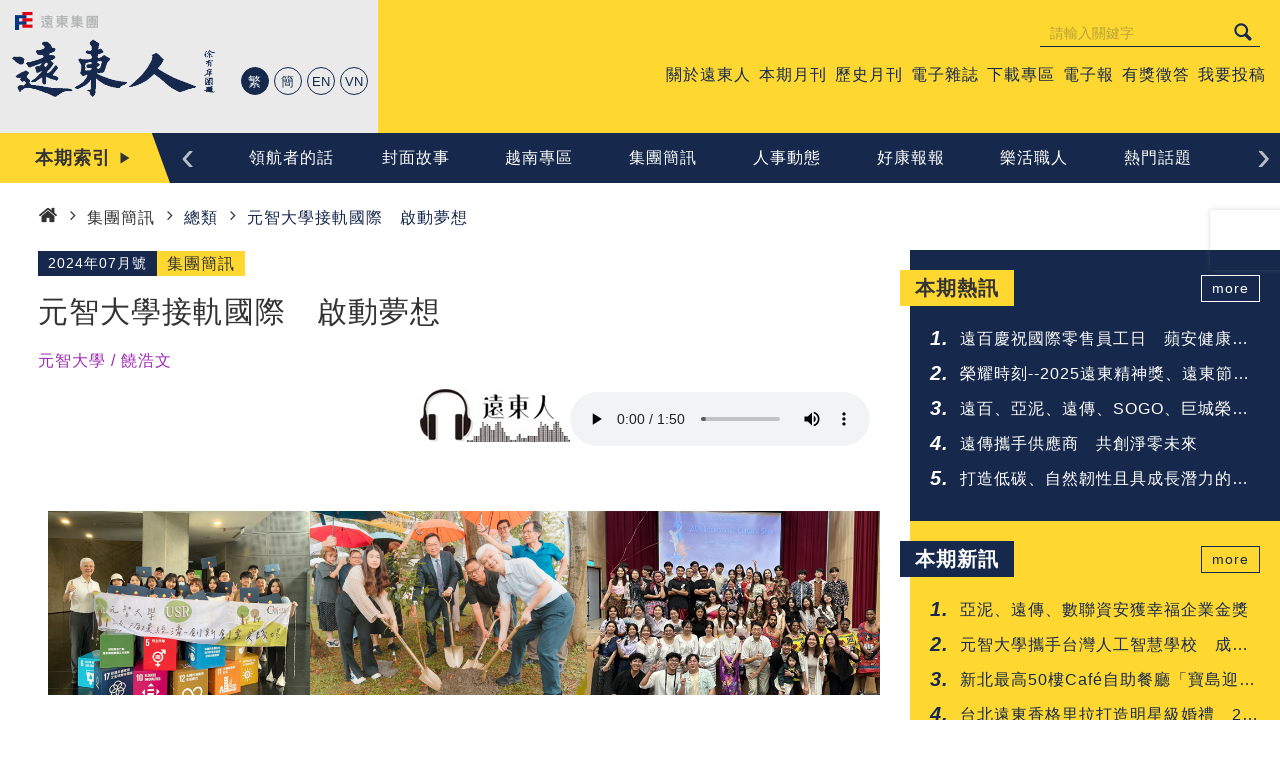

--- FILE ---
content_type: text/html; charset=utf-8
request_url: https://magazine.feg.com.tw/magazine/tw/magazine_detail.aspx?id=14734
body_size: 29816
content:

<!DOCTYPE html>
<html>
  <head>
    <!-- mata資訊-->
        <!-- meta [start]-->
        <meta charset="UTF-8">
        <meta name="viewport" content="width=device-width,initial-scale=1, user-scalable=yes">
        <meta http-equiv="X-UA-Compatible" content="IE=11;IE=10;">
        <meta http-equiv="content-language" content="zh-TW">
        <title>本期月刊 - 遠東人月刊 Far Eastern Magazine</title>
        <meta name="keywords" content="遠東人月刊 Far Eastern Magazine, 遠東人月刊, Far Eastern Magazine, 遠東新世紀,遠東新,fenc,遠東集團,遠東">
        <meta name="description" content="集團簡訊-元智大學接軌國際　啟動夢想">
        <meta name="author" content="遠東人月刊 Far Eastern Magazine">
        <meta name="robots" content="index, follow">
        <meta name="googlebot" content="index, follow">
        <meta name="copyright" content="遠東人月刊 Far Eastern Magazine">
        <meta name="revisit-after" content="7 days">
        <meta name="distribution" content="GLOBAL">
        <!--FB使用-->
        <meta property="og:title" content="本期月刊 - 遠東人月刊 Far Eastern Magazine">
        <meta property="og:description" content="集團簡訊-元智大學接軌國際　啟動夢想">
        
        <!--For Addthis-->
        <meta name="URL" content="https://magazine.feg.com.tw/magazine/tw/magazine_detail.aspx?id=14734">
        <meta http-equiv="Cache-Control" content="max-age=604800">
        <!--For FB-->
        <meta property="og:site_name" content="遠東人月刊 Far Eastern Magazine">
        <meta property="og:type" content="website">
        <!--請程式動態改為頁面網址-->
        <meta property="og:url" content="https://magazine.feg.com.tw/magazine/tw/magazine_detail.aspx?id=14734">
        <!--請程式動態改為頁面的縮圖網址-->
        <meta property="og:image" content="https://magazine.feg.com.tw/magazine/upload/thumbnail.jpg">
        <!--For Twitter-->
        <meta name="twitter:image" content="https://magazine.feg.com.tw/magazine/upload/thumbnail.jpg">
        <link rel="image_src" href="https://magazine.feg.com.tw/magazine/upload/thumbnail.jpg">
        <link rel="shortcut icon" href="https://magazine.feg.com.tw/magazine/favicon.ico">
        <link rel="icon" href="https://magazine.feg.com.tw/magazine/favicon.ico" type="image/ico">
        <link rel="alternate" href="https://magazine.feg.com.tw/magazine/tw/magazine_detail.aspx?id=14734" hreflang="zh-Hant">
        <link rel="canonical" href="https://magazine.feg.com.tw/magazine/tw/magazine_detail.aspx?id=14734">
        <!-- meta [end]-->
    <!--FancyBox-->
    <link rel="stylesheet" href="js/fancyBox/jquery.fancybox.css">
    <!-- Owl Stylesheets-->
    <link rel="stylesheet" href="js/owl/assets/owl.carousel.min.css">
    <link rel="stylesheet" href="js/owl/assets/owl.theme.default.min.css">
    <!-- jQuery-Validation-Engine-->
    <link rel="stylesheet" href="js/jquery.validationEngine/validationEngine.jquery.css">
    <!-- Style-->
    <link rel="stylesheet" href="css/styles.css">
    <link rel="stylesheet" href="css/total.css">
  </head>
  <body>
    <div id="top"></div>
    
    <div class="loading" style="display:none;">
      <div><img src="images/loading.svg" alt="Loading">
        <p>Loading</p>
      </div>
    </div>
    <!-- Popup-->
    <section class="popupArea">
      <div class="popupRelative">
        <div class="popupMain"><a class="icon-delete" href="#"></a>
          <div class="popupContent">
            <p>The English version is AI translated.</p>
          </div>
          <section class="btnArea"><a class="btnConfirm" href="../en/magazine_detail.aspx?id=14734">Continue</a></section>
        </div>
      </div>
    </section>
    <header class="header">
      <div class="topArea">
        <section class="topGroup">
          <div class="fegLogo"><a href="http://www.feg.com.tw/tw" target="_blank"><img src="images/fenc_logo.png" alt="遠東集團"></a></div>
          <div class="logo"><a href="index.aspx"><img src="images/logo.png" alt="遠東人月刊 Far Eastern Magazine"></a></div>
          <!--Language 語言切換-->
          <ul class="languageList">
            <li class="select"><a href="javascript:">繁</a></li>
            <li ><a href="../cn/magazine_detail.aspx?id=14734">簡</a></li>
            <li class="en"><a href="../en/magazine_detail.aspx?id=14734">EN</a></li>
            
            <li><a href="../vn/magazine_detail.aspx?id=14734">VN</a></li>
          </ul>
          <div class="anniversary"><!--<a href="#"><img src="images/fenc70.png" alt="遠東人月刊 Far Eastern Magazine"></a>--></div>
        </section><a class="icon-menu" href="#"></a>
        <section class="sideMenuGroup"><a class="icon-delete" href="#"></a>
          <div class="totalMenu">
            <!--Search 搜尋區-->
            <div class="searchArea">
              <form class="formGroup" action="history_search.aspx" name="frmSearch" method="post">
                <input type="hidden" name="verify" />
                <input class="validate[required, maxSize[30]]" type="search" name="k" placeholder="請輸入關鍵字" data-prompt-position="bottomLeft" maxlength="31">
                <label><a class="icon-search" href="#"></a>
                  <input type="submit" />
                </label>
              </form>

            <script src="https://www.recaptcha.net/recaptcha/api.js?render=6LfYVeMUAAAAAAYzAT2FUANMEKE2Xr0mOZMiNtFL"></script>
            <script>
                grecaptcha.ready(function () {
                    grecaptcha.execute('6LfYVeMUAAAAAAYzAT2FUANMEKE2Xr0mOZMiNtFL', { action: 'history_search' }).then(function (token) {
                        $("form[name=frmSearch] input[name=verify]").first().val(token);
                    });
                });
            </script>

            </div>
            <!--Member 會員區-->

            <!--主選單-->

            <nav class="menu">
              <ul>
                <li  ><a href="about.aspx"><span>關於遠東人 </span></a></li>
                <li ><a href="magazine.aspx"><span>本期月刊</span></a></li>
                <li ><a href="history_search.aspx"><span>歷史月刊</span></a></li>
                <li ><a href="e-magazine.aspx"><span>電子雜誌</span></a></li>
                <li ><a href="download.aspx"><span>下載專區</span></a></li>
                <li ><a href="edm.aspx"><span>電子報</span></a></li>
                <li ><a href="question_answer.aspx"><span>有獎徵答</span></a></li>
                <li ><a href="publication.aspx"><span>我要投稿</span></a></li>
              </ul>
            </nav>
          </div>
        </section>
      </div>
    </header>
    <!--Load Facebook SDK for JavaScript-->
    <div id="fb-root"></div>
    <script async defer crossorigin="anonymous" src="https://connect.facebook.net/zh_TW/sdk.js#xfbml=1&amp;version=v6.0&amp;appId=232052944381841&amp;autoLogAppEvents=1"></script>
    
    <!--Category 索引分類-->
    <div class="categoryArea">
      <h6 class="icon-play">本期索引</h6>
      <section class="categoryGroup">
        <div class="categorySlide owl-carousel owl-theme">
          <div class="item"><a href="magazine.aspx#chapter1"><span>領航者的話</span></a></div>
          <div class="item"><a href="magazine.aspx#chapter2"><span>封面故事</span></a></div>
          <div class="item"><a href="magazine.aspx#chapter16"><span>越南專區</span></a></div>
          <div class="item"><a href="magazine.aspx#chapter4"><span>集團簡訊</span></a></div>
          <div class="item"><a href="magazine.aspx#chapter5"><span>人事動態</span></a></div>
          <div class="item"><a href="magazine.aspx#chapter6"><span>好康報報</span></a></div>
          <div class="item"><a href="magazine.aspx#chapter7"><span>樂活職人</span></a></div>
          <div class="item"><a href="magazine.aspx#chapter8"><span>熱門話題</span></a></div>
          <div class="item"><a href="magazine.aspx#chapter9"><span>生活情報</span></a></div>
          <div class="item"><a href="magazine.aspx#chapter10"><span>心動時刻</span></a></div>
          <div class="item"><a href="magazine.aspx#chapter13"><span>編輯手記</span></a></div>

        </div>
      </section>
    </div>

    <!--麵包屑 Crumb-->
    <section class="crumb">
      <ul itemscope itemtype="http://schema.org/BreadcrumbList">
        <li itemscope itemprop="itemListElement" itemtype="http://schema.org/ListItem"><a itemscope itemtype="http://schema.org/Thing" itemprop="item" href="https://magazine.feg.com.tw/magazine/tw/index.aspx"><span class="icon-home" itemprop="name">首頁</span></a>
          <meta itemprop="position" content="1">
        </li>
        <li itemscope itemprop="itemListElement" itemtype="http://schema.org/ListItem"><a itemscope itemtype="http://schema.org/Thing" itemprop="item" href="https://magazine.feg.com.tw/magazine/tw/magazine.aspx#chapter4"><span itemprop="name">集團簡訊</span></a>
            <meta itemprop="position" content="2">
        </li>
        <li itemscope itemprop="itemListElement" itemtype="http://schema.org/ListItem"><span itemprop="name">總類</span>
            <meta itemprop="position" content="3">
        </li>
        <li itemscope itemprop="itemListElement" itemtype="http://schema.org/ListItem"><a itemscope itemtype="http://schema.org/Thing" itemprop="item" href="https://magazine.feg.com.tw/magazine/tw/magazine_detail.aspx?id=14734"><span itemprop="name">元智大學接軌國際　啟動夢想</span></a>
            <meta itemprop="position" content="4">
        </li>
      </ul>
    </section>
    <!--InsideContent-->
    <div class="fullBox mainDetail">
      <!--Main 主要內容-->
      <section class="mainContent">
        <article class="wordArticle">
          <h3 class="date">2024年07月號
            <mark>集團簡訊 </mark>
          </h3>
          <h1>元智大學接軌國際　啟動夢想</h1>
          <h5>元智大學 / 饒浩文</h5>
            
            <div class="player" style="display: flex;" >
                <div class="player-img" >
                    <img src="images/play_2.jpg" alt="播放语音" />
                </div>
                 <audio controls src="../upload/voices/14734/14734_zh-TW_20240628180401.mp3" type="audio/mpeg">
                    Your browser does not support the audio element.
                </audio>
                
            </div>

          <figure class="mainPic">
            <div class="fbGood">
              <!--Your like button code-->
              <!--data-href請程式動態改為頁面網址-->
              <div class="fb-like" data-href="/magazine/tw/magazine_detail.aspx?id=14734" data-width="" data-layout="button_count" data-action="like" data-size="large" data-share="false"></div>
            </div>
            <div style="text-align: center" class="hidden"><img src="../upload/article/article_20240626037.jpg" alt="元智大學接軌國際　啟動夢想"></div>
          </figure>
          <!--
          <div class="markWord">
            <p>元智大學管理學院響應6月5日世界環境日，特別舉行植樹典禮，此外也推出「淨零排碳永續發展學士後專班」、舉辦「2024國際文化節」，反映元智大學對於永續與國際化教育的重視。</p>
          </div>
          -->
          <div class="bbsArticle">
            <!--編輯器[Start]-->
<p><img alt="407n0701" src="/magazine/upload/article/407n0701.jpg" /></p>

<p>　　元智大學管理學院響應6月5日世界環境日，特別舉行植樹典禮，並邀請廖慶榮校長、李伯謙總務長、管理學院陳志萍副院長、多位企業業師及教職員生共襄盛舉，共同於鳳凰花樹下種植咖啡樹。本次植樹活動源於「管理學」課程中的永續專案，同學們與恆器製酒廠合作，利用不符市場規格但品質良好的地瓜、水蜜桃與草莓等農產品，釀製兩款蒸餾酒，並將600瓶酒的銷售盈餘全數捐出。</p>

<p>　　此外，元智也推出「淨零排碳永續發展學士後專班」，在管理學院課程中首度納入任務導向的職能課程設計，另結合ISO14064-1標準，提升學生對於溫室氣體盤查的能力，歡迎「非」STEM領域學士學位以上畢業者踴躍報考。</p>

<p>　　5月22日舉辦的「2024國際文化節」，以震撼人心的巴基斯坦傳統舞蹈拉開序幕，隨後由越南學生演唱多首歌曲，以及泰國學生透過皮影戲介紹在地文化，最後由印尼學生演唱串聯多元民族情誼的歌曲，並演奏竹製的Angklung樂器，音色清脆悅耳，豐富的文化反映元智大學對國際化教育的重視。</p>

<p>#</p>


            <!--編輯器[End]-->
          </div>

          <!--Tag-->

          <section class="tagArea"></section>
          <section class="btnArea"><a class="btnBack" href="javascript:history.back()">回上一頁</a>&nbsp;&nbsp;<a class="btnBack" href="magazine.aspx">回單元索引</a></section>
        </article>
        <!--Message-->
        <div class="messageArea">
          <form method="post" action="./magazine_detail.aspx?id=14734" id="frmMain">
<div class="aspNetHidden">
<input type="hidden" name="__VIEWSTATE" id="__VIEWSTATE" value="XjYzI11XgkyILuqTRD6TDdo42lbpA+IDJb1ukj9xnX85a+Y7MDJr0Dpo8XZX5y7g3wIUEwAOGBrDRJ2plgLrwAlydjvstzBELfNUI61O9+gKC55L3tYxuZ7gj9svAV8nwVFBbsYy0koW5C7HK3LuQQ==" />
</div>

<div class="aspNetHidden">

	<input type="hidden" name="__VIEWSTATEGENERATOR" id="__VIEWSTATEGENERATOR" value="F85E7D44" />
</div>
            <input type="hidden" name="comment" />
            <input type="hidden" name="optional" />
            <input type="hidden" name="verify" />
          </form>

          <h6>留言(0)</h6>
          <section class="messageBox">
            <form class="formGroup" name="frmComment">
              <textarea class="validate[required]" name="comment" placeholder="請輸入您的留言"></textarea>
              <input type="button" value="t">
            </form>
          </section>

        </div>
      </section>
      
      <!--Aside 側邊內容-->
      <section class="asideContent">
        <!--News-->
        <section class="newsArea">
          <!--本期熱訊-->
          <div class="newsGroup">
            <h4>本期熱訊</h4>
            <ol>
              <li><a href="magazine_detail.aspx?id=15804">遠百慶祝國際零售員工日　蘋安健康甜在心裡</a></li>
              <li><a href="magazine_detail.aspx?id=15810">榮耀時刻--2025遠東精神獎、遠東節能獎揭曉</a></li>
              <li><a href="magazine_detail.aspx?id=15721">遠百、亞泥、遠傳、SOGO、巨城榮獲「2025天下永續公民獎」</a></li>
              <li><a href="magazine_detail.aspx?id=15740">遠傳攜手供應商　共創淨零未來</a></li>
              <li><a href="magazine_detail.aspx?id=15809">打造低碳、自然韌性且具成長潛力的永續企業典範</a></li>

            </ol><a class="btnMore" href="magazine.aspx">more</a>
          </div>
          <!--本期新訊-->
          <div class="newsGroup">
            <h4>本期新訊</h4>
            <ol>
              <li><a href="magazine_detail.aspx?id=15872">亞泥、遠傳、數聯資安獲幸福企業金獎</a></li>
              <li><a href="magazine_detail.aspx?id=15871">元智大學攜手台灣人工智慧學校　成立AI人才認證桃竹苗區域中心</a></li>
              <li><a href="magazine_detail.aspx?id=15870">新北最高50樓Café自助餐廳「寶島迎春宴」熱鬧登場</a></li>
              <li><a href="magazine_detail.aspx?id=15869">台北遠東香格里拉打造明星級婚禮　2月底前下訂贈雙重豪禮</a></li>
              <li><a href="magazine_detail.aspx?id=15863">CDP氣候變遷評比　亞泥升至最高A級</a></li>

            </ol><a class="btnMore" href="magazine.aspx">more</a>
          </div>
        </section>
      </section>
    </div>
    
    <!--Recommend-->
    <section class="recommendArea">
      <h3 class="homeTitle">你可能會喜歡的<span>Recommend</span></h3>
      <ul class="recommendList">
        <li>
          <figure><a href="magazine_detail.aspx?id=14663"><img src="../upload/article/article_20240524004.jpg" alt="遠傳攜手高醫　「5G救護車」前進高雄"></a></figure><a class="articleLink" href="magazine_detail.aspx?id=14663">遠傳攜手高醫　「5G救護車」前進高雄</a>
        </li>
        <li>
          <figure><a href="magazine_detail.aspx?id=14701"><img src="../upload/article/article_20240531003.jpg" alt="江西亞東水泥推動村企聯建　共促發展"></a></figure><a class="articleLink" href="magazine_detail.aspx?id=14701">江西亞東水泥推動村企聯建　共促發展</a>
        </li>
        <li>
          <figure><a href="magazine_detail.aspx?id=14702"><img src="../upload/article/article_20240531004.jpg" alt="遠銀樂齡理財學苑再升級　邀客戶高雄減碳輕旅行"></a></figure><a class="articleLink" href="magazine_detail.aspx?id=14702">遠銀樂齡理財學苑再升級　邀客戶高雄減碳輕旅行</a>
        </li>
        <li>
          <figure><a href="magazine_detail.aspx?id=14706"><img src="../upload/article/article_20240611001.jpg" alt="四川亞東水泥捐助鄉村基礎建設"></a></figure><a class="articleLink" href="magazine_detail.aspx?id=14706">四川亞東水泥捐助鄉村基礎建設</a>
        </li>

      </ul>
    </section>

    
    <!-- Event-->

    <div class="eventArea">
      <h3 class="homeTitle">活動分享<span>Events</span></h3>
      <div class="eventSlide owl-carousel owl-theme">

        <div class="item">
          <figure><a href="redirector.aspx?id=53&x=4&y=https://www.feib.com.tw/upload/personalloan/event/PL2/FEIBEVENT.html" target="_blank"><img src="../upload/homepage/homepage_20251231003.jpg" alt="遠銀Online貸"></a></figure>
        </div>

        <div class="item">
          <figure><a href="redirector.aspx?id=52&x=4&y=https://www.osc.com.tw/Stock/Regular_Quota.aspx" target="_blank"><img src="../upload/homepage/homepage_20250904001.png" alt="亞證定期定額投資"></a></figure>
        </div>

        <div class="item">
          <figure><a href="redirector.aspx?id=51&x=4&y=https://maac.io/4Acu9" target="_blank"><img src="../upload/homepage/homepage_20250813001.jpg" alt="綁定遠銀Line個人化服務-箱遇新朋友"></a></figure>
        </div>

        <div class="item">
          <figure><a href="redirector.aspx?id=50&x=4&y=https://www.feib.com.tw/upload/ML/event/FEIBONL/index.html" target="_blank"><img src="../upload/homepage/homepage_20251231002.jpg" alt="遠銀樂轉貸"></a></figure>
        </div>

        <div class="item">
          <figure><a href="redirector.aspx?id=47&x=4&y=https://www.feib.com.tw/upload/IndividualBank/WM/CASA2/index.html" target="_blank"><img src="../upload/homepage/homepage_20251001003.jpg" alt="遠銀活利旺專案"></a></figure>
        </div>

        <div class="item">
          <figure><a href="redirector.aspx?id=28&x=4&y=https://bmai.cc/56hav8" target="_blank"><img src="../upload/homepage/homepage_20230913001.jpg" alt="Tonia Nicole新品上市"></a></figure>
        </div>

        <div class="item">
          <figure><a href="redirector.aspx?id=20&x=4&y=https://www.osc.com.tw/Event/2026h1/index.html" target="_blank"><img src="../upload/homepage/homepage_20251231001.png" alt="亞東證券線上開戶活動"></a></figure>
        </div>

        <div class="item">
          <figure><a href="redirector.aspx?id=43&x=4&y=https://fetnet.tw/JERlBJ0KRW" target="_blank"><img src="../upload/homepage/homepage_20240222001.jpg" alt="開年辦遠傳 好運龍來 再送遠傳幣好買好用"></a></figure>
        </div>

        <div class="item">
          <figure><a href="redirector.aspx?id=12&x=4&y=https://bit.ly/2JbORwO" target="_blank"><img src="../upload/homepage/homepage_20210317001.jpg" alt="遠通推出商用型共用帳戶"></a></figure>
        </div>

        <div class="item">
          <figure><a href="redirector.aspx?id=11&x=4&y=https://bit.ly/33WyZsa" target="_blank"><img src="../upload/homepage/homepage_20231018001.png" alt="車輛買賣eTag異動"></a></figure>
        </div>

        <div class="item">
          <figure><a href="redirector.aspx?id=5&x=4&y=http://www.fe-amart.com.tw/" target="_blank"><img src="../upload/homepage/homepage_20250815001.jpg" alt="愛買"></a></figure>
        </div>

        <div class="item">
          <figure><a href="redirector.aspx?id=40&x=4&y=https://info.sogo.com.tw/tm/news/23051010025021" target="_blank"><img src="../upload/homepage/homepage_20230510001.jpg" alt="遠東SOGO天母店"></a></figure>
        </div>

        <div class="item">
          <figure><a href="redirector.aspx?id=3&x=4&y=https://www.bankee.com.tw/event/adDepo/index.html?utm_source=fegm" target="_blank"><img src="../upload/homepage/homepage_20250822001.jpg" alt="遠東商銀bankee"></a></figure>
        </div>

        <div class="item">
          <figure><a href="redirector.aspx?id=23&x=4&y=https://www.feib.com.tw/foreignexchange/fetpmb_ad.html" target="_blank"><img src="../upload/homepage/homepage_20211029003.jpg" alt="遠銀外匯保證金交易FETP行動下單"></a></figure>
        </div>

        <div class="item">
          <figure><a href="redirector.aspx?id=36&x=4&y=https://dna360.tw/C3YXd" target="_blank"><img src="../upload/homepage/homepage_20230222001.jpg" alt="遠傳保代旅平險全新上線"></a></figure>
        </div>

      </div>
    </div>

    
    <!--Footer-->
    <footer class="footer">
      <div class="footerGroup">
        <!--Subscribe-->
        <section class="subscribeGroup">
          <h5>SUBSCRIBE</h5>
          <div class="subscribeArea">
            <form class="formGroup" action="edm_subscribe.aspx" id="frmEdmSubscribe" method="post">
              <section class="radioGroup">
                <input class="validate[required]" id="subscribe1" type="radio" name="subscribe" value="1" data-prompt-position="centerLeft">
                <label for="subscribe1">訂閱</label>
                <input class="validate[required]" id="subscribe2" type="radio" name="subscribe" value="0" data-prompt-position="centerLeft">
                <label for="subscribe2">取消訂閱</label>
              </section>
              <section class="radioGroup">
                <input class="validate[required]" id="language1" type="radio" name="language" value="zh-TW" data-prompt-position="centerLeft">
                <label for="language1">繁體</label>
                <input class="validate[required]" id="language2" type="radio" name="language" value="zh-CN" data-prompt-position="centerLeft">
                <label for="language2">简体</label>
                <input class="validate[required]" id="language3" type="radio" name="language" value="en-US" data-prompt-position="centerLeft">
                <label for="language3">English</label>
              </section>
              <section class="epaperArea">
                <p>請輸入電子郵件</p>
                <input type="text" placeholder="Please enter your email" class="validate[required,custom[email],maxSize[50]]" name="email" data-prompt-position="bottomLeft" autocomplete="off">
                <label><a class="icon-letter" href="#"></a>
                  <input type="submit">
                </label>
              </section>
              <input type="hidden" name="verify" />
            </form>
          </div>
        </section>
        <!--Qrcord-->
        <section class="qrcordGroup">
          <div class="footerLogo">
            <figure><a href="index.aspx"><img src="images/logo_white.png" alt="遠東人月刊 Far Eastern Magazine"></a></figure>
            <figcaption><a href="index.aspx">遠東人月刊  Far Eastern Magazine</a></figcaption>
          </div>
          <div class="qrcord">
            <figure><a href="https://ateamma01.feg.com.tw/magazine/download.html" target="_blank" style="display: none;"><img src="images/qrcord.png" alt="遠東人月刊 Far Eastern Magazine"><span>iOS</span></a></figure>
            <figure><a href="https://play.google.com/store/apps/details?id=plus.H5D018531" target="_blank"><img src="images/google-play.jpg" alt="遠東人月刊 Far Eastern Magazine"><span>Android</span></a></figure>
            <figcaption><a href="https://ateamma01.feg.com.tw/magazine/download.html" target="_blank">歡迎下載<br>遠東人月刊 APP</a></figcaption>
          </div>
        </section>
        <!--Navigation-->
        <section class="navigationGroup">
          <h5>NAVIGATION</h5>
          <ul class="footerList">
            <li><a href="about.aspx">關於遠東人</a></li>
            <li><a href="e-magazine.aspx">電子雜誌</a></li>
            <li><a href="publication.aspx">我要投稿</a></li>
            <li><a href="magazine.aspx">本期月刊</a></li>
            <li><a href="download.aspx">下載專區</a></li>
            <li><a href="contact.aspx">聯絡我們</a></li>
            <li><a href="history_search.aspx">歷史月刊</a></li>
            <li><a href="edm.aspx">電子報</a></li>
            <li><a href="question_answer.aspx">有獎徵答</a></li>
          </ul>
        </section>
        <!--Copyright-->
        <address class="copyright">Copyright &copy; 2020 FEG. All Rights Reserved 版權所有 遠東集團.</address>
      </div>
    </footer>
    <script src="https://www.recaptcha.net/recaptcha/api.js?render=6LfYVeMUAAAAAAYzAT2FUANMEKE2Xr0mOZMiNtFL"></script>
    <script>
        grecaptcha.ready(function () {
            grecaptcha.execute('6LfYVeMUAAAAAAYzAT2FUANMEKE2Xr0mOZMiNtFL', { action: 'edm_subscribe' }).then(function (token) {
                $("form#frmEdmSubscribe input[name=verify]").val(token);
            });
        });
    </script>
    <!-- Script--><!--[if lt IE 9]>
    <script src="js/html5.js"></script><![endif]-->
<!--[if lte IE 8]>
    <script type="text/javascript">location.href = "update.html";</script><![endif]-->
    <!-- Source [jquery] (lib)-->
    <script type="text/javascript" src="js/jquery-3.4.1.min.js"></script>
    <!-- scrolltop [toTop]-->
    <script type="text/javascript" src="js/scrolltopcontrol.js"></script>
    <!--jQuery-Validation-Engine [had css on top]-->
    <script type="text/javascript" src="js/jquery.validationEngine/jquery.validationEngine-zh_TW.js"></script>
    <script type="text/javascript" src="js/jquery.validationEngine/jquery.validationEngine.js"></script>
    <!-- Go to www.addthis.com/dashboard to customize your tools-->
    <script type="text/javascript" src="//s7.addthis.com/js/300/addthis_widget.js#pubid=ra-5e44c82d903466e1"></script>
    <!--Owl carousel [had css on top]-->
    <script type="text/javascript" src="js/owl/owl.carousel.min.js"></script>
    <script>
      $(document).ready(function(){
      	//Category
      	$('.categorySlide').owlCarousel({
      		items: 8,
      		nav: true,
      		dots: false,
      		loop: true,
      		margin:0,
      		stagePadding:0,
      		smartSpeed:150,
      		responsive : {
      			0:{
      				items:2
      			},
      			650:{
      				items:4
      			},
      			1000:{
      				items:8
      			}
      		}
      	});
      	//Event 輪播
      	$('.eventSlide').owlCarousel({
      		items:5,
      		nav: false,
      		dots: true,
      		loop: true,
      		autoplay: true,
      		smartSpeed: 500,
      		margin:25,
      		stagePadding:0,
      		smartSpeed:450,
      		responsive:{
      			0:{
      				items:2
      			},
      			600:{
      				items:3
      			},
      			1000:{
      				items:4
      			}
      		}
      	});
      });
    </script>
    <!-- Code-->
    <script type="text/javascript" src="js/share.js"></script>
    <script type="text/javascript">
        $(function () {
            $("[name='frmComment'] input[type=button]").on("click", function () {
                var value = $("[name='frmComment']").children().first().val();
                if (value.length > 0) {
                    $("#frmMain input[name=comment]").val(value);
                    $("#frmMain").submit();
                };
            });

            $("[name^='frmReply'] input[type=button]").on("click", function () {
                var form = $(this).parent();
                var value = form.children("[name=reply]").val();
                if (value.length > 0) {
                    $("#frmMain input[name=comment]").val(value);
                    $("#frmMain input[name=optional]").val(form.children("input[name=comment]").val());
                    $("#frmMain").submit();
                }
            });

            $("button.icon-notlike").on("click", function () {
                $("#frmMain input[name=optional]").val($(this).attr("data-id"));
                $("#frmMain").submit();
            });


            $("button.icon-like").on("click", function () {
                $("#frmMain input[name=optional]").val($(this).attr("data-id"));
                $("#frmMain").submit();
            });
        });
    </script>
    <script src="https://www.recaptcha.net/recaptcha/api.js?render=6LfYVeMUAAAAAAYzAT2FUANMEKE2Xr0mOZMiNtFL"></script>
    <script>
        grecaptcha.ready(function () {
            grecaptcha.execute('6LfYVeMUAAAAAAYzAT2FUANMEKE2Xr0mOZMiNtFL', { action: 'magazine_detail' }).then(function (token) {
                $("form#frmMain input[name=verify]").val(token);
            });
        });
    </script>
  </body>
</html>

--- FILE ---
content_type: text/css
request_url: https://magazine.feg.com.tw/magazine/tw/css/styles.css
body_size: 2171
content:
@charset "UTF-8";

@font-face {
  font-family: "fencmz";
  src:url("fonts/fencmz.eot");
  src:url("fonts/fencmz.eot?#iefix") format("embedded-opentype"),
    url("fonts/fencmz.woff") format("woff"),
    url("fonts/fencmz.ttf") format("truetype"),
    url("fonts/fencmz.svg#fencmz") format("svg");
  font-weight: normal;
  font-style: normal;

}

[data-icon]:before {
  font-family: "fencmz" !important;
  content: attr(data-icon);
  font-style: normal !important;
  font-weight: normal !important;
  font-variant: normal !important;
  text-transform: none !important;
  speak: none;
  line-height: 1;
  -webkit-font-smoothing: antialiased;
  -moz-osx-font-smoothing: grayscale;
}

[class^="icon-"]:before,
[class*=" icon-"]:before {
  font-family: "fencmz" !important;
  font-style: normal !important;
  font-weight: normal !important;
  font-variant: normal !important;
  text-transform: none !important;
  speak: none;
  line-height: 1;
  -webkit-font-smoothing: antialiased;
  -moz-osx-font-smoothing: grayscale;
}

.icon-menu:before {
  content: "\61";
}
.icon-letter:before {
  content: "\63";
}
.icon-cancel:before {
  content: "\64";
}
.icon-play:before {
  content: "\65";
}
.icon-search:before {
  content: "\66";
}
.icon-angle-down:before {
  content: "\62";
}
.icon-angle-left:before {
  content: "\67";
}
.icon-angle-right:before {
  content: "\68";
}
.icon-angle-up:before {
  content: "\69";
}
.icon-delete:before {
  content: "\6a";
}
.icon-down:before {
  content: "\6b";
}
.icon-new:before {
  content: "\6d";
}
.icon-video:before {
  content: "\6e";
}
.icon-right-chevron:before {
  content: "\6c";
}
.icon-add:before {
  content: "\6f";
}
.icon-play-button:before {
  content: "\70";
}
.icon-home:before {
  content: "\71";
}
.icon-comma-down:before {
  content: "\72";
}
.icon-comma-up:before {
  content: "\73";
}
.icon-chat:before {
  content: "\74";
}
.icon-like:before {
  content: "\75";
}
.icon-talk:before {
  content: "\76";
}
.icon-notlike:before {
  content: "\77";
}
.icon-caret-up:before {
  content: "\78";
}
.icon-password:before {
  content: "\79";
}
.icon-user:before {
  content: "\7a";
}
.icon-sharethis:before {
  content: "\42";
}


--- FILE ---
content_type: text/css
request_url: https://magazine.feg.com.tw/magazine/tw/css/total.css
body_size: 119277
content:
@charset "UTF-8";
/*--> Default File ----------------------------------------------------------------------------*/
/* Theme Project: 遠東人月刊 Far Eastern Magazine
	Designed by : Vivi
	Front-End by : Evy
	Author: 百崴數位科技股份有限公司 PAVI Digital Tech. Co., Ltd.
	Author Web: https: */
/*--> a Link ----------------------------------------------------------------------------*/
/*--> btn / 背景色, 字色, 框色, 移入背景色, 移入字色, 移入框色, 圓角 ------------------*/
/* CSS Reset */
html, body, div, span, applet, object, iframe,
h1, h2, h3, h4, h5, h6, p, blockquote, pre,
a,
a:visited, abbr, acronym, address, big, cite, code,
del, dfn, em, img, ins, kbd, q, s, samp,
small, strike, strong, sub, sup, tt, var,
b, u, i, center,
dl, dt, dd, ol, ul, li,
fieldset, form, label, legend,
table, caption, tbody, tfoot, thead, tr, th, td,
article, aside, canvas, details, embed,
figure, figcaption, footer, header, hgroup,
menu, nav, output, ruby, section, summary,
time, mark, audio, video {
  margin: 0;
  padding: 0;
  border: 0;
  font-size: 100%; }

/* HTML5 display-role reset for older browsers */
article, aside, details, figcaption, figure,
footer, header, hgroup, menu, nav, section {
  display: block; }

body {
  line-height: 1; }

ol, ul {
  list-style: none; }

blockquote, q {
  quotes: none; }

blockquote:before, blockquote:after,
q:before, q:after {
  content: '';
  content: none; }

table {
  vertical-align: middle; }

/*--> Shared File ----------------------------------------------------------------------------*/
/*--> Global ----------------------------------------------------------------------------*/
* {
  -webkit-box-sizing: border-box;
  box-sizing: border-box; }

html {
  width: 100%;
  height: 100%;
  overflow: visible;
  display: block;
  position: relative;
  -webkit-transition: all 0.3s ease-in-out;
  -o-transition: all 0.3s ease-in-out;
  transition: all 0.3s ease-in-out;
  padding: 0; }

body {
  top: 0;
  bottom: 0;
  width: 100%;
  height: 100%;
  font-family: Arial, '微軟正黑體修正', '微軟正黑體', serif;
  font-size: 16px;
  color: #333;
  line-height: 1.6em;
  letter-spacing: 1px;
  padding: 0;
  overflow-x: hidden; }

input, select, button, textarea {
  -webkit-appearance: none;
  -moz-appearance: none;
  appearance: none;
  -webkit-border-radius: 0;
  border-radius: 0; }
  input:-internal-autofill-selected, select:-internal-autofill-selected, button:-internal-autofill-selected, textarea:-internal-autofill-selected {
    background: #16294c !important; }

button {
  background: #eaeaea;
  color: #333;
  border: 1px solid #fff;
  font-size: 16px;
  display: inline-block;
  vertical-align: top;
  -webkit-border-radius: 0px;
  border-radius: 0px;
  padding: 10px 15px;
  outline: none; }
  button:visited, button:active, button:focus {
    color: #333;
    text-decoration: none; }
  button:hover {
    background: #333;
    color: #fff;
    background: #16294c;
    text-decoration: none;
    cursor: pointer;
    border: 1px solid #fff; }
  button [class^="icon-"] {
    position: relative;
    top: 1px;
    margin-right: 5px; }


a,
a:visited {
  outline: none;
  /* for Firefox Google Chrome  */
  color: #333;
  text-decoration: none;
  -webkit-transition: all 0.3s ease-in-out;
  -o-transition: all 0.3s ease-in-out;
  transition: all 0.3s ease-in-out; }
  a:hover {
    color: #e00012;
    text-decoration: none; }

.hidden {
  display: none; }

.note {
  color: #c105cd;
  font-size: 14px;
  font-weight: normal; }

p {
  margin-bottom: 20px; }

.phoneShow {
  display: none; }

.qScrollTop, .insideScrollTop {
  position: fixed;
  left: 10px;
  bottom: 10px;
  z-index: 99;
  opacity: 0; }

/*--> To Top ----------------------------------------------------------------------------*/
#topcontrol {
  z-index: 20;
  margin-right: 70px;
  margin-bottom: 5px;
  width: 50px;
  height: 50px; }
  #topcontrol a {
    text-align: center;
    display: block;
    opacity: 1;
    color: #fff;
    background: #e00012;
    border: 1px solid rgba(255, 255, 255, 0);
    -webkit-box-shadow: 0 2px 4px 0 rgba(0, 0, 0, 0.3);
    box-shadow: 0 2px 4px 0 rgba(0, 0, 0, 0.3);
    width: 50px;
    height: 50px;
    border-radius: 25px; }
    #topcontrol a:before {
      display: inline-block;
      margin: 0 auto;
      line-height: 43px;
      font-size: 25px;
      font-family: "fencmz";
      content: "i"; }
    #topcontrol a:visited {
      color: #a46623; }
    #topcontrol a:hover {
      opacity: 1; }

/*--> Loading ----------------------------------------------------------------------------*/
.loading {
  position: fixed;
  z-index: 999;
  top: 0;
  left: 0;
  right: 0;
  bottom: 0;
  background: white;
  text-align: center; }
  .loading div {
    position: absolute;
    left: 0;
    right: 0;
    top: 50%;
    margin-top: -65px; }

/*--> Add this ----------------------------------------------------------------------------*/
.at-expanding-share-button .at-expanding-share-button-toggle-bg:before {
  position: absolute;
  width: 100%;
  height: 100%;
  z-index: 99;
  font-family: "fencmz";
  content: 'B';
  letter-spacing: 0;
  text-align: center;
  background: #ff6550;
  color: #fff;
  -webkit-border-radius: 50%;
  border-radius: 50%; }

/*--> Fancybox ----------------------------------------------------------------------------*/
.fancybox-overlay {
  z-index: 999999; }

.fancybox-opened {
  z-index: 9999999; }

/*--> Validation ----------------------------------------------------------------------------*/
.formError .formErrorArrow [class^='line'] {
  display: none; }

.formError .formErrorContent {
  border: none;
  box-shadow: 0 0 0 #000;
  -moz-box-shadow: 0 0 0 #000;
  -webkit-box-shadow: 0 0 0 #000;
  -o-box-shadow: 0 0 0 #000;
  padding: 2px 10px 2px 10px;
  margin-top: 8px;
  font-size: 14px; }

/*--> Header ----------------------------------------------------------------------------*/
.header {
  background: #fed831; }
  .header.fixed {
    position: fixed;
    background: #f8f8f8;
    -webkit-box-shadow: 0px 2px 8px 0px #dedede;
    box-shadow: 0px 2px 8px 0px #dedede; }

.topArea {
  position: relative;
  text-align: left; }

.topGroup {
  display: inline-block;
  vertical-align: top;
  padding-left: 5%;
  height: 133px;
  background: #eaeaea; }

.fegLogo {
  position: relative;
  bottom: -8px; }
  .fegLogo img {
    height: 25px; }

.logo {
  float: left;
  height: 77px; }
  .logo a {
    max-height: 100%; }
  .logo img {
    height: 100%; }

.anniversary {
  float: left;
  margin-right: 15px;
  width: 74px; }
  .anniversary img {
    height: 77px; }

ul.languageList {
  float: left;
  width: 150px;
  padding-top: 35px;
  margin-right: 10px;
  text-align: right; }
  ul.languageList li {
    position: relative;
    display: inline-block;
    vertical-align: top; }
    ul.languageList li:hover .ai {
      opacity: 1;
      -webkit-transition: all 0.3s ease-in-out;
      -o-transition: all 0.3s ease-in-out;
      transition: all 0.3s ease-in-out; }
    ul.languageList li .ai {
      position: absolute;
      top: 100%;
      margin-top: 8px;
      left: 0;
      margin-left: -35px;
      font-size: 12px;
      width: 100px;
      background: #16294c;
      color: #fff;
      text-align: center;
      opacity: 0; }
      ul.languageList li .ai:before {
        position: absolute;
        width: 80%;
        text-align: center;
        font-family: 'fencmz';
        color: #16294c;
        content: 'x';
        font-size: 18px;
        line-height: 0;
        margin-top: -2px; }
    ul.languageList li.select a, ul.languageList li.select a:visited {
      color: #fff;
      background: #16294c; }
    ul.languageList li.select a:hover {
      cursor: default; }
    ul.languageList li a {
      color: #16294c;
      display: block;
      width: 28px;
      height: 28px;
      overflow: hidden;
      line-height: 28px;
      border-radius: 14px;
      border: 1px solid #16294c;
      font-size: 13.008px;
      text-align: center;
      letter-spacing: 0; }
      ul.languageList li a:visited {
        color: #16294c; }
      ul.languageList li a:hover {
        color: #fff; }
      ul.languageList li a:hover {
        background: #16294c; }

.searchArea {
  position: absolute;
  right: 5%;
  top: 20px; }
  .searchArea input[type="search"] {
    position: relative;
    z-index: 1;
    background: none;
    border: none;
    width: 100%;
    border-bottom: 1px solid #16294c;
    color: #16294c;
    font-size: 14px;
    padding: 5px 40px 5px 10px;
    -webkit-border-radius: 0;
    border-radius: 0;
    outline: 0; }
    .searchArea input[type="search"]::-webkit-input-placeholder {
      color: rgba(22, 41, 76, 0.3); }
    .searchArea input[type="search"]:-ms-input-placeholder {
      color: rgba(22, 41, 76, 0.3); }
    .searchArea input[type="search"]::-ms-input-placeholder {
      color: rgba(22, 41, 76, 0.3); }
    .searchArea input[type="search"]::placeholder {
      color: rgba(22, 41, 76, 0.3); }
  .searchArea input[type="submit"] {
    position: absolute;
    z-index: 3;
    bottom: 3px;
    right: 0px;
    padding: 0;
    opacity: 0; }
  .searchArea a.icon-search {
    position: absolute;
    bottom: -1px;
    right: 5px;
    z-index: 2;
    font-size: 22px;
    color: #16294c; }
    .searchArea a.icon-search:visited {
      color: #16294c; }
    .searchArea a.icon-search:hover {
      color: #e00012; }

/*--> Menu ----------------------------------------------------------------------------*/
a.icon-menu {
  display: none;
  position: absolute;
  z-index: 91;
  right: 0;
  top: 0;
  width: 70px;
  height: 70px;
  text-align: center;
  color: #000; }
  a.icon-menu:visited {
    color: #000; }
  a.icon-menu:hover {
    color: #16294c; }
  a.icon-menu:before {
    position: relative;
    font-size: 36px;
    line-height: 70px; }

.sideMenuGroup {
  display: inline-block;
  vertical-align: top;
  float: right;
  margin-right: 5%; }

.sideMenuGroup a.icon-delete {
  display: none;
  position: absolute;
  z-index: 99;
  top: -70px;
  right: 0;
  color: #333;
  background: #eaeaea;
  width: 70px;
  height: 70px;
  text-align: center;
  opacity: 1; }
  .sideMenuGroup a.icon-delete:visited {
    color: #333;
    opacity: 1; }
  .sideMenuGroup a.icon-delete:hover {
    color: #16294c;
    opacity: 1; }
  .sideMenuGroup a.icon-delete:before {
    position: relative;
    top: 5px;
    display: inline-block;
    line-height: 60px;
    font-size: 26px; }

.menu {
  display: inline-block;
  vertical-align: top;
  text-align: right;
  margin-top: 60px; }
  .menu ul {
    display: inline-block; }
    .menu ul li {
      position: relative;
      float: left;
      text-align: center;
      margin-left: 5px; }
      .menu ul li:hover dl {
        display: block; }
      .menu ul li.select a, .menu ul li:hover a {
        background: #16294c; }
        .menu ul li.select a:after, .menu ul li:hover a:after {
          opacity: 1; }
        .menu ul li.select a span, .menu ul li:hover a span {
          color: #fff; }
      .menu ul li a {
        color: #16294c;
        position: relative;
        display: block;
        line-height: 30px; }
        .menu ul li a:visited {
          color: #16294c; }
        .menu ul li a:hover {
          color: #fff; }
        .menu ul li a:after {
          position: absolute;
          width: 100%;
          left: 0;
          top: 100%;
          text-align: center;
          font-family: 'fencmz';
          content: 'k';
          font-size: 20px;
          line-height: 5px;
          color: #16294c;
          opacity: 0;
          -webkit-transition: all 0.3s ease-in-out;
          -o-transition: all 0.3s ease-in-out;
          transition: all 0.3s ease-in-out; }
        .menu ul li a span {
          padding: 0 10px; }
      .menu ul li dl {
        position: absolute;
        z-index: 5;
        left: 50%;
        top: 70px;
        width: 130px;
        margin-left: -65px;
        display: none;
        font-size: 16px; }
        .menu ul li dl dd {
          position: relative;
          display: block;
          line-height: 25px;
          height: auto;
          margin: 0;
          background: #fed831; }
          .menu ul li dl dd:first-child:before {
            position: absolute;
            left: 50%;
            margin-left: -8px;
            top: -15px;
            display: block;
            font-family: 'ginsurance';
            content: 'x';
            text-align: center;
            color: #fed831;
            font-size: 16px;
            width: 16px; }
          .menu ul li dl dd:hover dl {
            display: block; }
          .menu ul li dl dd a {
            color: #fff;
            display: block;
            height: auto;
            margin: 0;
            padding: 10px 0;
            line-height: 26px; }
            .menu ul li dl dd a:visited {
              color: #fff; }
            .menu ul li dl dd a:hover {
              color: #fff; }
            .menu ul li dl dd a:hover {
              background-color: #e00012; }

/*--> Member ----------------------------------------------------------------------------*/
.memberArea {
  position: absolute;
  right: 5%;
  top: 20px;
  margin-right: 220px; }
  .memberArea .name {
    display: inline-block;
    vertical-align: top;
    margin-bottom: 0; }
  .memberArea button.logout {
    display: inline-block;
    vertical-align: top;
    padding: 1px 5px;
    border: none;
    background: none;
    border: 1px solid #333; }
    .memberArea button.logout:hover {
      color: #e00012;
      border: 1px solid #e00012; }

/*--> Footer ----------------------------------------------------------------------------*/
.footer {
  text-align: left;
  vertical-align: top;
  color: #fff;
  background: rgba(22, 41, 76, 0.9);
  padding: 35px 0 20px 0; }
  .footer h5 {
    margin-top: 25px;
    margin-bottom: 20px; }
  .footer .footerGroup {
    position: relative;
    width: 1220px;
    margin: 0 auto; }

.subscribeGroup {
  position: absolute;
  top: 0;
  right: 0;
  width: 300px; }

.subscribeArea {
  font-size: 16px; }
  .subscribeArea .radioGroup {
    clear: both;
    float: none;
    width: auto;
    padding-left: 0; }
    .subscribeArea .radioGroup + .radioGroup {
      padding-top: 5px; }
    .subscribeArea .radioGroup .formError .formErrorContent {
      top: -18px;
      right: 12px; }
    .subscribeArea .radioGroup input[type="radio"] {
      position: relative;
      z-index: 1;
      width: auto;
      display: inline-block;
      vertical-align: top;
      float: left;
      width: 18px;
      height: 18px;
      margin: 0;
      border-radius: 9px;
      border: 1px solid #aaa;
      background: none;
      outline: none; }
      .subscribeArea .radioGroup input[type="radio"] + label {
        position: relative;
        z-index: 2;
        float: left;
        margin-right: 20px;
        margin-left: 5px;
        line-height: 20px; }
      .subscribeArea .radioGroup input[type="radio"]:checked {
        border: 1px solid #fff; }
        .subscribeArea .radioGroup input[type="radio"]:checked + label:before {
          position: absolute;
          top: 4px;
          left: -19px;
          display: block;
          content: '.';
          color: rgba(0, 0, 0, 0);
          line-height: 0;
          width: 10px;
          height: 10px;
          border-radius: 5px;
          background: #fff; }
      .subscribeArea .radioGroup input[type="radio"]::-ms-check {
        background: none;
        border: 1px solid #fff; }
        .subscribeArea .radioGroup input[type="radio"]::-ms-check + label:before {
          position: absolute;
          top: 4px;
          left: -19px;
          display: block;
          content: '.';
          color: rgba(0, 0, 0, 0);
          line-height: 0;
          width: 10px;
          height: 10px;
          border-radius: 5px;
          background: #fff; }

.epaperArea {
  position: relative;
  margin-top: 38px; }
  .epaperArea p {
    margin-bottom: 3px; }
  .epaperArea label:hover a {
    color: #fed831; }
  .epaperArea label:hover input[type="submit"] {
    cursor: pointer; }
  .epaperArea input[type="text"] {
    position: relative;
    z-index: 1;
    background: none;
    border: none;
    width: 100%;
    border-bottom: 1px solid #fff;
    color: #fff;
    font-size: 14px;
    padding: 5px 40px 5px 0;
    -webkit-border-radius: 0;
    border-radius: 0; }
    .epaperArea input[type="text"]::-webkit-input-placeholder {
      color: rgba(255, 255, 255, 0.7); }
    .epaperArea input[type="text"]:-ms-input-placeholder {
      color: rgba(255, 255, 255, 0.7); }
    .epaperArea input[type="text"]::-ms-input-placeholder {
      color: rgba(255, 255, 255, 0.7); }
    .epaperArea input[type="text"]::placeholder {
      color: rgba(255, 255, 255, 0.7); }
  .epaperArea input[type="submit"] {
    position: absolute;
    z-index: 3;
    bottom: 3px;
    right: 0px;
    padding: 0;
    opacity: 0; }
  .epaperArea a.icon-letter {
    position: absolute;
    bottom: -1px;
    right: 5px;
    z-index: 2;
    font-size: 22px;
    color: #fff; }
    .epaperArea a.icon-letter:visited {
      color: #fff; }
    .epaperArea a.icon-letter:hover {
      color: #fed831; }

.qrcordGroup {
  display: inline-block;
  vertical-align: top; }
  .qrcordGroup a {
    color: #fff; }
    .qrcordGroup a:visited {
      color: #fff; }
    .qrcordGroup a:hover {
      color: #fed831; }

.footerLogo figure img {
  height: 52px; }

.footerLogo figcaption {
  position: relative;
  top: -8px; }

.qrcord {
  margin-top: 20px; }
  .qrcord figure {
    display: inline-block;
    vertical-align: top;
    line-height: 1em;
    margin-right: 10px; }
    .qrcord figure img {
      width: 76px; }
    .qrcord figure span {
      display: block;
      text-align: center;
      font-size: 14px; }
  .qrcord figcaption {
    display: inline-block;
    vertical-align: bottom;
    font-size: 14px;
    line-height: 1.3em; }

.navigationGroup {
  display: inline-block;
  vertical-align: top;
  width: 450px;
  margin-left: 70px; }

ul.footerList li {
  display: inline-block;
  vertical-align: top;
  width: 140px;
  margin-bottom: 10px; }
  ul.footerList li a {
    color: #fff; }
    ul.footerList li a:visited {
      color: #fff; }
    ul.footerList li a:hover {
      color: #fed831; }

.copyright {
  font-style: normal;
  text-align: center;
  color: #acaaa7;
  font-size: 14px;
  margin-top: 40px; }

/*--> Not  Shared File ----------------------------------------------------------------------*/
/*--> Editor ----------------------------------------------------------------------------*/
.bbsArticle {
  position: relative;
  margin: 20px 0;
  text-align: left;
  font-size: 18px; }
  .bbsArticle iframe {
    min-width: 560px;
    min-height: 315px; }
  .bbsArticle h1 {
    font-size: 30px;
    line-height: 1.4em;
    margin-bottom: 20px; }
  .bbsArticle h2 {
    font-size: 26px;
    padding: 0;
    margin-bottom: 20px; }
  .bbsArticle h3 {
    font-size: 24px;
    padding: 10px 0;
    line-height: 1.6em; }
  .bbsArticle h4 {
    font-size: 20px;
    padding: 5px 0; }
  .bbsArticle h5 {
    font-size: 18px;
    padding: 5px 0; }
  .bbsArticle h6 {
    font-size: 16px;
    padding: 5px 0; }
  .bbsArticle img {
    margin: 0 10px; }
  .bbsArticle p {
    margin-bottom: 20px;
    padding: 0;
    line-height: 1.7em; }
    .bbsArticle p iframe {
      max-width: 100%;
      min-width: 450px;
      min-height: 260px; }
    .bbsArticle p + h2 {
      padding-top: 20px; }
    .bbsArticle p a {
      color: #5f6570;
      text-decoration: none;
      word-wrap: break-word;
      word-break: break-all; }
      .bbsArticle p a:visited {
        color: #5f6570; }
      .bbsArticle p a:hover {
        color: #16294c; }
  .bbsArticle table {
    margin-bottom: 20px;
    border-left: 3px double #666; }
    .bbsArticle table tr {
      vertical-align: middle; }
      .bbsArticle table tr:last-child td {
        border-bottom: 3px double #666; }
      .bbsArticle table tr td {
        padding: 5px;
        border-top: 3px double #666;
        border-right: 3px double #666; }
  .bbsArticle img {
    max-width: 100%;
    margin-bottom: 20px; }
  .bbsArticle ul {
    margin: 20px 0 20px 30px; }
    .bbsArticle ul li {
      margin-bottom: 10px;
      padding-left: 0px;
      color: #333;
      list-style-position: outside;
      list-style-type: disc;
      border: 0px; }
  .bbsArticle ol {
    margin: 20px 0 20px 10px; }
    .bbsArticle ol li {
      margin-bottom: 10px;
      margin-left: 20px;
      color: #333;
      list-style-position: outside;
      list-style-type: decimal; }

/*--> Form default ----------------------------------------------------------------------------*/
input[type="button"],
input[type="text"],
input[type="password"],
input[type="tel"],
input[type="number"],
input[type="email"],
input[type="submit"],
input[type="reset"],
input[type="file"],
.input-group > .custom-select:not(:first-child),
.input-group > .form-control:not(:first-child),
textarea {
  font-family: Arial, "Microsoft JhengHei";
  font-size: 1em;
  border: 1px solid #ccc;
  padding: 5px 10px;
  outline: none; }

input[type="submit"]:hover,
input[type="reset"]:hover {
  cursor: pointer; }

button {
  -webkit-transition: all 0.3s ease-in-out;
  -o-transition: all 0.3s ease-in-out;
  transition: all 0.3s ease-in-out; }

select {
  font-family: Arial, "Microsoft JhengHei";
  font-size: 1em;
  border: 1px solid #a46623;
  padding: 0 10px;
  height: 35px;
  line-height: 35px;
  -webkit-border-radius: 0;
  border-radius: 0; }

.inputGroup {
  position: relative;
  text-align: left;
  width: 85%;
  padding-left: 100px;
  margin-bottom: 30px;
  font-size: 18px; }
  .inputGroup .nameTitle {
    position: absolute;
    top: 5px;
    left: 0;
    z-index: 1;
    -webkit-transition: all 0.3s ease-in-out;
    -o-transition: all 0.3s ease-in-out;
    transition: all 0.3s ease-in-out; }
    .inputGroup .nameTitle + p {
      padding-top: 5px; }
  .inputGroup input {
    position: relative;
    z-index: 5;
    width: 100%;
    padding: 4px 0;
    margin-bottom: 10px;
    border: none;
    border-radius: 0;
    border-bottom: 1px solid #aaa;
    background: none; }
  .inputGroup textarea {
    width: 100%;
    height: 150px;
    padding: 5px;
    margin-bottom: 5px;
    border-radius: 5px;
    border: 1px solid #aaa; }

.checkGroup {
  position: relative;
  z-index: 99;
  display: block;
  margin: 0 0 35px 110px;
  text-align: left; }
  .checkGroup .formError.inline {
    position: relative;
    z-index: 1; }
    .checkGroup .formError.inline .formErrorContent {
      position: absolute;
      z-index: 1;
      left: 0;
      top: 25px;
      float: left; }
  .checkGroup .checkboxStyle {
    position: absolute;
    z-index: 9999;
    top: 2px;
    left: 0;
    width: 20px;
    height: 20px;
    border: 1px solid #666; }
  .checkGroup input[type="checkbox"] {
    -webkit-appearance: none;
    -moz-appearance: none;
    appearance: none;
    outline: 0;
    position: absolute;
    z-index: 9999;
    left: 0;
    opacity: 0; }
    .checkGroup input[type="checkbox"]:checked {
      -webkit-appearance: none;
      -moz-appearance: none;
      appearance: none; }
      .checkGroup input[type="checkbox"]:checked + .checkboxStyle:before, .checkGroup input[type="checkbox"]:checked + .formError + .checkboxStyle:before {
        position: absolute;
        z-index: 9999;
        top: -4px;
        left: 1px;
        font-family: 'redwine';
        content: 's'; }
  .checkGroup .word {
    position: relative;
    z-index: 99999;
    display: block; }

.radioGroup {
  clear: both;
  float: none;
  width: auto;
  padding-left: 0;
  margin-bottom: 20px; }
  .radioGroup .group {
    position: relative;
    min-height: 20px;
    margin-bottom: 10px; }
    .radioGroup .group .formError.inline + label {
      margin-left: 5px; }
    .radioGroup .group .formError .formErrorContent {
      position: absolute;
      left: 10px;
      top: 100%;
      margin-top: 20px; }
  .radioGroup + .inputGroup {
    padding-top: 5px; }
  .radioGroup .formError .formErrorContent {
    top: -18px;
    right: 12px; }
  .radioGroup input[type="radio"] {
    position: relative;
    z-index: 1;
    width: auto;
    display: inline-block;
    vertical-align: top;
    float: left;
    width: 18px;
    height: 18px;
    margin: 0;
    border-radius: 9px;
    border: 1px solid #aaa;
    background: none;
    outline: none; }
    .radioGroup input[type="radio"]:disabled {
      background: #aaa; }
    .radioGroup input[type="radio"] + label {
      position: relative;
      z-index: 2;
      float: left;
      margin-right: 20px;
      margin-left: 5px;
      line-height: 20px; }
    .radioGroup input[type="radio"]:checked {
      border: 1px solid #16294c; }
      .radioGroup input[type="radio"]:checked + label:before {
        position: absolute;
        top: 4px;
        left: -19px;
        display: block;
        content: '.';
        color: rgba(0, 0, 0, 0);
        line-height: 0;
        width: 10px;
        height: 10px;
        border-radius: 5px;
        background: #16294c; }
    .radioGroup input[type="radio"]::-ms-disabled {
      background: #aaa; }
    .radioGroup input[type="radio"]::-ms-check {
      background: none;
      border: 1px solid #16294c; }
      .radioGroup input[type="radio"]::-ms-check + label:before {
        position: absolute;
        top: 4px;
        left: -19px;
        display: block;
        content: '.';
        color: rgba(0, 0, 0, 0);
        line-height: 0;
        width: 10px;
        height: 10px;
        border-radius: 5px;
        background: #16294c; }

/*--> Contact ----------------------------------------------------------------------------*/
.mainContent .contactBox {
  margin: 40px 20px;
  min-height: 300px;
  padding: 15px 30px;
  -webkit-box-shadow: 0px 0px 15px 2px rgba(0, 0, 0, 0.15);
  box-shadow: 0px 0px 15px 2px rgba(0, 0, 0, 0.15); }
  .mainContent .contactBox a.btnSend {
    background: #fff;
    color: #16294c;
    border: 1px solid #16294c;
    font-size: 16px;
    display: inline-block;
    vertical-align: top;
    -webkit-border-radius: 0;
    border-radius: 0;
    min-width: 0;
    padding: 5px 15px; }
    .mainContent .contactBox a.btnSend:visited, .mainContent .contactBox a.btnSend:active, .mainContent .contactBox a.btnSend:focus {
      color: #16294c;
      text-decoration: none; }
    .mainContent .contactBox a.btnSend:hover {
      background: #333;
      color: #fff;
      background: #16294c;
      text-decoration: none;
      cursor: pointer;
      border: 1px solid #fff; }
  .mainContent .contactBox .message {
    text-align: center;
    font-size: 20px;
    line-height: 1.6em;
    padding: 100px 0; }
    .mainContent .contactBox .message + .btnArea {
      margin-top: -50px;
      margin-bottom: 50px; }
  .mainContent .contactBox .btnArea {
    padding-top: 0;
    margin-bottom: 20px; }
    .mainContent .contactBox .btnArea button {
      background: #fed831;
      padding: 9px 15px;
      margin-left: 5px;
      margin-top: 20px; }
      .mainContent .contactBox .btnArea button:hover {
        background: #16294c; }
      .mainContent .contactBox .btnArea button span {
        font-size: 16px;
        display: inline-block;
        vertical-align: top; }
        .mainContent .contactBox .btnArea button span:before {
          position: relative;
          top: 3px;
          font-size: 20px;
          margin-right: 8px; }
  .mainContent .contactBox .note {
    color: #c105cd;
    font-size: 14px; }

/*--> jQuery-Validation-Engine ----------------------------------------------------------------------------*/
.formError.inline {
  display: block; }
  .formError.inline .formErrorContent {
    color: #c105cd;
    background: none;
    font-size: 14px;
    letter-spacing: 1px;
    padding: 4px 0 4px 5px; }

/*--> Page number ----------------------------------------------------------------------------*/
.pagebar {
  padding: 20px 0 20px 0;
  text-align: left;
  vertical-align: top; }
  .pagebar a[disabled="disabled"] {
    display: none; }
  .pagebar ul {
    margin: 0 auto;
    text-align: center;
    font-size: 18px; }
    .pagebar ul li {
      display: inline-block;
      margin: 0 2px 10px 2px; }
      .pagebar ul li.linkBack a, .pagebar ul li.linkNext a {
        padding: 0 0; }
        .pagebar ul li.linkBack a:before, .pagebar ul li.linkNext a:before {
          width: 100%;
          display: inline-block;
          vertical-align: top;
          text-align: center;
          line-height: 32px;
          margin: 0 auto; }
      .pagebar ul li a {
        text-decoration: none;
        display: inline-block;
        text-align: center;
        background: #fff;
        min-width: 32px;
        line-height: 32px;
        padding: 0 9px;
        font-size: 18px;
        -webkit-border-radius: 16px;
        border-radius: 16px;
        color: #333; }
        .pagebar ul li a:hover {
          text-decoration: none;
          color: #fff;
          background: #16294c; }
    .pagebar ul li.press a {
      cursor: default;
      color: #fff;
      background: #16294c; }
      .pagebar ul li.press a:visited, .pagebar ul li.press a:hover {
        color: #fff; }
  .pagebar .total {
    text-align: center;
    margin-top: 10px;
    font-size: 14px;
    font-weight: bold; }
    .pagebar .total .num {
      margin: 0 5px; }

/*--> Tip Box ----------------------------------------------------------------------------*/
.tipBox {
  position: fixed;
  z-index: 100;
  left: 0;
  bottom: 0;
  right: 0;
  background: #4493f6;
  color: #fff;
  padding: 10px 15px;
  display: none; }
  .tipBox p {
    text-align: center;
    margin: 0 20px; }
  .tipBox a.icon-delete {
    color: #fff;
    position: absolute;
    right: 10px;
    top: 10px; }
    .tipBox a.icon-delete:visited {
      color: #fff; }
    .tipBox a.icon-delete:hover {
      color: #fff; }

/*--> Popup ----------------------------------------------------------------------------*/
.popupArea, .popupAreaNote {
  position: fixed;
  top: 0;
  bottom: 0;
  left: 0;
  right: 0;
  padding: 40px 0;
  z-index: 9999999;
  display: none; }
  .popupArea:before, .popupAreaNote:before {
    position: fixed;
    top: 0;
    bottom: 0;
    left: 0;
    right: 0;
    padding: 40px 0;
    background: rgba(0, 0, 0, 0.8);
    content: ' '; }

.popupRelative {
  position: relative;
  width: 100%;
  height: 100%; }
  .popupRelative a.icon-delete {
    position: relative;
    z-index: 9;
    display: block;
    float: right;
    width: 44px;
    height: 44px;
    line-height: 46px;
    margin: -60px -70px 0 0;
    text-align: center;
    font-size: 30px;
    color: #fff;
    opacity: .7; }
    .popupRelative a.icon-delete:hover {
      cursor: pointer;
      opacity: 1; }

.popupMain {
  position: absolute;
  left: 50%;
  top: 50%;
  width: 500px;
  margin-left: -250px;
  -moz-transform: translateY(-50%);
  -webkit-transform: translateY(-50%);
  -o-transform: translateY(-50%);
  -ms-transform: translateY(-50%);
  max-height: 100%;
  background: #fff;
  padding: 20px; }
  .popupMain .btnArea {
    position: absolute;
    left: 0;
    right: 0;
    bottom: 0;
    border-top: 2px solid #16294c;
    text-align: right;
    padding: 15px; }
    .popupMain .btnArea:before {
      position: absolute;
      bottom: 100%;
      right: 0;
      width: 30%;
      height: 2px;
      background: #fed831;
      content: '.';
      color: rgba(0, 0, 0, 0); }
    .popupMain .btnArea .btnConfirm {
      background: #16294c;
      color: #fff;
      border: 1px solid #16294c;
      font-size: 16px;
      display: inline-block;
      vertical-align: top;
      -webkit-border-radius: 0px;
      border-radius: 0px;
      padding: 10px 30px; }
      .popupMain .btnArea .btnConfirm:visited, .popupMain .btnArea .btnConfirm:active, .popupMain .btnArea .btnConfirm:focus {
        color: #fff;
        text-decoration: none; }
      .popupMain .btnArea .btnConfirm:hover {
        background: #333;
        color: #fff;
        background: #5f6570;
        text-decoration: none;
        cursor: pointer;
        border: 1px solid #5f6570; }

.popupContent {
  position: static;
  text-align: center;
  padding: 0 0 65px 0; }
  .popupContent div {
    position: static; }
  .popupContent h2 {
    font-size: 26px;
    font-weight: bold; }

/*--> News ----------------------------------------------------------------------------*/
.newsArea {
  position: relative;
  top: 500px;
  opacity: 0;
  width: 310px;
  display: inline-block; }

.newsGroup {
  text-align: left;
  float: none;
  clear: both;
  padding: 20px 0 85px 0; }
  .newsGroup + .newsGroup {
    border-top: 1px solid #16294c;
    padding-top: 59px; }
  .newsGroup h4 {
    display: inline-block;
    vertical-align: top;
    background: #fed831;
    font-size: 24px;
    line-height: 36px;
    padding: 0 15px; }
  .newsGroup ol {
    margin: 20px 0 20px 0; }
    .newsGroup ol li {
      position: relative;
      margin-bottom: 29px;
      margin-left: 30px;
      min-height: 25px;
      color: #333;
      list-style-position: outside;
      list-style-type: none; }
      .newsGroup ol li:before {
        position: absolute;
        top: 0;
        left: -30px;
        display: block;
        font-family: 'Arial Black', Arial , "Microsoft JhengHei";
        font-style: italic;
        font-weight: bold;
        font-size: 20px;
        content: ' '; }
      .newsGroup ol li:nth-child(1):before {
        content: '1.'; }
      .newsGroup ol li:nth-child(2):before {
        content: '2.'; }
      .newsGroup ol li:nth-child(3):before {
        content: '3.'; }
      .newsGroup ol li:nth-child(4):before {
        content: '4.'; }
      .newsGroup ol li:nth-child(5):before {
        content: '5.'; }
      .newsGroup ol li a {
        font-family: Arial, "Microsoft JhengHei";
        font-style: normal;
        font-size: 16px;
        -o-text-overflow: ellipsis;
        text-overflow: ellipsis;
        display: block;
        display: -webkit-box;
        -webkit-line-clamp: 1;
        -webkit-box-orient: vertical;
        max-height: 25px;
        overflow: hidden; }
  .newsGroup a.btnMore {
    font-size: 14px;
    padding: 0 10px;
    margin-top: 10px;
    float: right; }

/*--> Event ----------------------------------------------------------------------------*/
.eventArea {
  text-align: center;
  padding: 70px 0;
  background: #efefef; }
  .eventArea .eventSlide {
    position: relative;
    width: 1220px;
    top: 300px;
    opacity: 0;
    text-align: left;
    margin: 50px auto; }
    .eventArea .eventSlide .item figure {
      position: relative;
      overflow: hidden; }
      .eventArea .eventSlide .item figure a:before {
        position: absolute;
        z-index: 3;
        left: 0;
        top: 100%;
        width: 100%;
        height: 100%;
        display: block;
        content: '.';
        color: rgba(0, 0, 0, 0);
        background: rgba(0, 0, 0, 0.8);
        -webkit-transition: all 0.3s ease-in-out;
        -o-transition: all 0.3s ease-in-out;
        transition: all 0.3s ease-in-out; }
      .eventArea .eventSlide .item figure a:after {
        position: absolute;
        z-index: 4;
        left: 50%;
        top: 150%;
        margin-top: -28px;
        margin-left: -28px;
        font-family: 'ginsurance';
        content: 'v';
        display: block;
        text-align: center;
        width: 56px;
        height: 56px;
        line-height: 56px;
        border-radius: 29px;
        color: #fff;
        border: 1px solid #fff;
        -webkit-transition: all 0.3s ease-in-out;
        -o-transition: all 0.3s ease-in-out;
        transition: all 0.3s ease-in-out; }
      .eventArea .eventSlide .item figure a img {
        position: relative;
        z-index: 1;
        width: 100%; }
    .eventArea .eventSlide .owl-theme .owl-nav [class*=owl-] {
      line-height: 1.4em;
      color: #333;
      opacity: .7; }
      .eventArea .eventSlide .owl-theme .owl-nav [class*=owl-]:hover {
        background: none;
        opacity: 1; }
    .eventArea .eventSlide .owl-dots {
      position: absolute;
      top: -100px;
      right: 3%;
      height: 0; }
      .eventArea .eventSlide .owl-dots .owl-dot {
        outline: none; }
        .eventArea .eventSlide .owl-dots .owl-dot span {
          position: relative;
          background: rgba(255, 255, 255, 0.5);
          width: 8px;
          height: 8px; }
          .eventArea .eventSlide .owl-dots .owl-dot span:after {
            position: absolute;
            top: -3px;
            left: 50%;
            margin-left: -7px;
            display: block;
            width: 12px;
            height: 12px;
            border: 1px solid #16294c;
            -webkit-border-radius: 8px;
            border-radius: 8px;
            content: ' '; }
        .eventArea .eventSlide .owl-dots .owl-dot:hover span, .eventArea .eventSlide .owl-dots .owl-dot.active span {
          background: #16294c; }

h3.homeTitle {
  font-size: 36px;
  font-weight: normal;
  line-height: 1.4em; }
  h3.homeTitle span {
    color: #9e2bb3;
    font-size: 18px;
    font-weight: normal;
    line-height: 1.4em; }
    h3.homeTitle span:before {
      content: '/';
      margin: 0 5px 0 20px; }

/*--> Banner ----------------------------------------------------------------------------*/
.bannerArea {
  position: relative;
  z-index: 21;
  background: #fed831; }
  .bannerArea .active .item .wordArea {
    left: 100%; }
    .bannerArea .active .item .wordArea a.btnMore {
      position: relative;
      left: 50%;
      opacity: 0; }
  .bannerArea:before {
    position: absolute;
    content: '.';
    color: rgba(255, 255, 255, 0);
    bottom: 0;
    left: 0;
    padding-left: 5%;
    width: 456px;
    height: 56px;
    background: #eaeaea; }
  .bannerArea:after {
    display: block;
    content: '.';
    height: 56px;
    color: rgba(255, 255, 255, 0); }
  .bannerArea figure {
    position: relative;
    z-index: 1;
    display: inline-block;
    vertical-align: top;
    width: 50%;
    overflow: hidden; }
    .bannerArea figure img {
      position: relative;
      width: 100%;
      line-height: 0; }
  .bannerArea .wordArea {
    position: absolute;
    z-index: 5;
    left: 0%;
    margin-left: 50%;
    top: 0;
    width: 50%;
    padding: 45px 5% 0 45px; }
    .bannerArea .wordArea mark {
      display: block;
      font-size: 18px;
      color: #9e2bb3;
      background: none;
      margin-bottom: 5px; }
      .bannerArea .wordArea mark:after {
        content: '/';
        margin-left: 5px; }
    .bannerArea .wordArea a.title {
      color: #000;
      display: block;
      font-size: 36px;
      line-height: 1.3em;
      margin-bottom: 50px; }
      .bannerArea .wordArea a.title:visited {
        color: #000; }
      .bannerArea .wordArea a.title:hover {
        color: #9e2bb3; }
    .bannerArea .wordArea p {
      font-size: 18px;
      line-height: 1.4em;
      margin-bottom: 50px;
      overflow: hidden;
      max-height: 100px;
      -o-text-overflow: ellipsis;
      text-overflow: ellipsis;
      display: -webkit-box;
      -webkit-line-clamp: 4;
      -webkit-box-orient: vertical; }
  .bannerArea .owl-theme .owl-nav [class*=owl-] {
    line-height: 1.4em;
    color: #fff;
    opacity: .7; }
    .bannerArea .owl-theme .owl-nav [class*=owl-]:hover {
      background: none;
      opacity: 1; }
  .bannerArea .owl-nav {
    position: absolute;
    top: 0;
    height: 0;
    width: 100%;
    font-size: 80px; }
    .bannerArea .owl-nav .owl-prev {
      float: left;
      margin-left: 10px;
      margin-top: 15%;
      outline: none; }
    .bannerArea .owl-nav .owl-next {
      float: right;
      margin-right: 10px;
      margin-top: 15%;
      outline: none; }
  .bannerArea .owl-dots {
    position: absolute;
    bottom: -40px;
    width: 100%;
    padding-right: 5%;
    text-align: right; }
    .bannerArea .owl-dots .owl-dot {
      outline: none; }
      .bannerArea .owl-dots .owl-dot span {
        position: relative;
        background: rgba(255, 255, 255, 0);
        width: 8px;
        height: 8px; }
        .bannerArea .owl-dots .owl-dot span:after {
          position: absolute;
          top: -3px;
          left: 50%;
          margin-left: -7px;
          display: block;
          width: 12px;
          height: 12px;
          border: 1px solid #333;
          -webkit-border-radius: 8px;
          border-radius: 8px;
          content: ' '; }
      .bannerArea .owl-dots .owl-dot:hover span, .bannerArea .owl-dots .owl-dot.active span {
        background: #333; }

a.btnMore {
  background: #fff;
  color: #333;
  border: 1px solid #333;
  font-size: 16px;
  display: inline-block;
  vertical-align: top;
  -webkit-border-radius: 0;
  border-radius: 0;
  padding: 8px 40px 8px 40px;
  background: rgba(255, 255, 255, 0); }
  a.btnMore:visited, a.btnMore:active, a.btnMore:focus {
    color: #333;
    text-decoration: none; }
  a.btnMore:hover {
    background: #333;
    color: #fff;
    background: #16294c;
    text-decoration: none;
    cursor: pointer;
    border: 1px solid #16294c; }

a.linkMore {
  color: #555;
  font-size: 14px; }
  a.linkMore:visited {
    color: #555; }
  a.linkMore:hover {
    color: #16294c; }
  a.linkMore .icon-arrow:before {
    position: relative;
    top: 3px;
    margin-left: 5px;
    -webkit-transition: all 0.3s ease-in-out;
    -o-transition: all 0.3s ease-in-out;
    transition: all 0.3s ease-in-out; }
  a.linkMore:hover .icon-arrow:before {
    margin-left: 10px; }

/*--> Main ----------------------------------------------------------------------------*/
.homeMain {
  position: relative;
  background: #eaeaea;
  padding-top: 65px;
  min-height: 632px; }
  .homeMain:after {
    display: block;
    content: ' ';
    clear: both;
    float: none; }

.maxInsideBox {
  position: relative;
  max-width: 1350px;
  margin: 0 auto; }

.homeSubject {
  position: relative;
  display: inline-block;
  vertical-align: top;
  width: 370px;
  height: 316px;
  overflow: hidden;
  padding: 20px 30px; }
  .homeSubject h1 {
    font-size: 18px;
    line-height: 1.3em;
    margin-bottom: 30px;
    height: 92px;
    overflow: hidden;
    -o-text-overflow: ellipsis;
    text-overflow: ellipsis;
    display: -webkit-box;
    -webkit-line-clamp: 4;
    -webkit-box-orient: vertical; }
  .homeSubject.focus {
    position: relative;
    top: 100px;
    opacity: 0;
    width: auto;
    display: block;
    margin-right: 390px;
    padding-right: 230px; }
    .homeSubject.focus figure {
      position: absolute;
      top: 30px;
      right: 20px; }
      .homeSubject.focus figure img {
        max-width: 180px; }
  .homeSubject:hover a.btnHoverMore {
    top: 0; }
  .homeSubject a.btnHoverMore {
    position: absolute;
    top: 100%;
    left: 0;
    z-index: 5;
    display: block;
    width: 100%;
    height: 100%;
    background: rgba(0, 0, 0, 0.7);
    text-align: center;
    -webkit-transition: all 0.3s ease-in-out;
    -o-transition: all 0.3s ease-in-out;
    transition: all 0.3s ease-in-out; }
    .homeSubject a.btnHoverMore span {
      display: inline-block;
      padding: 8px 40px 8px 40px;
      color: #fff;
      border: 1px solid #fff;
      margin-top: 38%; }
  .homeSubject:nth-child(2) {
    position: absolute;
    top: 200px;
    opacity: 0;
    right: 0;
    background: #16294c;
    color: #fff; }
    .homeSubject:nth-child(2) mark a {
      background: rgba(224, 0, 18, 0.66); }
    .homeSubject:nth-child(2) a.titleLink {
      color: #fff; }
      .homeSubject:nth-child(2) a.titleLink:visited {
        color: #fff; }
      .homeSubject:nth-child(2) a.titleLink:hover {
        color: #fed831; }
  .homeSubject:nth-child(3) {
    background: #cacaca;
    top: 200px;
    opacity: 0; }
  .homeSubject:nth-child(4) {
    position: absolute;
    left: 370px;
    right: 370px;
    bottom: -200px;
    opacity: 0;
    width: auto;
    padding: 0; }
    .homeSubject:nth-child(4) a.btnHoverTarget {
      position: absolute;
      top: 100%;
      left: 0;
      right: 0;
      bottom: 0;
      z-index: 10;
      display: block;
      background: rgba(0, 0, 0, 0.7);
      text-align: center;
      -webkit-transition: all 0.3s ease-in-out;
      -o-transition: all 0.3s ease-in-out;
      transition: all 0.3s ease-in-out; }
      .homeSubject:nth-child(4) a.btnHoverTarget span {
        position: relative;
        display: inline-block;
        padding: 8px 40px 8px 40px;
        color: #fff;
        border: 1px solid #fff;
        top: 45%; }
    .homeSubject:nth-child(4) figure {
      display: block;
      height: 100%; }
      .homeSubject:nth-child(4) figure img {
        width: 100%;
        height: auto; }
      .homeSubject:nth-child(4) figure a {
        position: relative;
        display: block;
        height: 100%; }
        .homeSubject:nth-child(4) figure a:hover:before {
          color: rgba(224, 0, 18, 0.66); }
        .homeSubject:nth-child(4) figure a:before {
          position: absolute;
          width: 100%;
          z-index: 3;
          font-family: 'fencmz';
          content: 'p';
          font-size: 50px;
          top: 50%;
          text-align: center;
          color: rgba(255, 255, 255, 0.7);
          -webkit-transition: all 0.3s ease-in-out;
          -o-transition: all 0.3s ease-in-out;
          transition: all 0.3s ease-in-out; }
    .homeSubject:nth-child(4) mark {
      position: absolute;
      z-index: 8;
      top: 20px;
      margin-left: 30px; }
      .homeSubject:nth-child(4) mark a {
        position: static;
        background: rgba(224, 0, 18, 0.66); }
  .homeSubject:nth-child(5) {
    float: right;
    background: #fed831;
    top: 200px;
    opacity: 0; }
  .homeSubject mark {
    font-size: 14px;
    display: inline-block;
    vertical-align: top;
    background: none; }
    .homeSubject mark a {
      color: #fff;
      display: block;
      background: #16294c;
      padding: 2px 20px; }
      .homeSubject mark a:visited {
        color: #fff; }
      .homeSubject mark a:hover {
        color: #fff; }
      .homeSubject mark a:hover {
        background: #000; }
  .homeSubject a.titleLink {
    display: block;
    font-size: 20px;
    margin: 15px 0 30px 0;
    max-height: 50px;
    overflow: hidden;
    -o-text-overflow: ellipsis;
    text-overflow: ellipsis;
    display: -webkit-box;
    -webkit-line-clamp: 2;
    -webkit-box-orient: vertical; }
  .homeSubject p {
    line-height: 1.3em;
    max-height: 137px;
    overflow: hidden;
    -o-text-overflow: ellipsis;
    text-overflow: ellipsis;
    display: -webkit-box;
    -webkit-line-clamp: 7;
    -webkit-box-orient: vertical; }
  .homeSubject figure {
    position: relative;
    line-height: 0; }
    .homeSubject figure img {
      position: relative;
      z-index: 1;
      max-width: 100%; }

.homeCenter {
  width: 1220px;
  margin: 0 auto;
  padding-top: 60px;
  text-align: center; }
  .homeCenter .homeRecommend, .homeCenter .homeNews {
    display: inline-block;
    vertical-align: top; }

/*--> Recommend ----------------------------------------------------------------------------*/
.homeRecommend {
  width: calc(100% - 330px); }
  .homeRecommend .recommendSlide {
    position: relative;
    top: 500px;
    opacity: 0;
    margin: 25px auto 40px auto;
    text-align: left; }
    .homeRecommend .recommendSlide.owl-carousel {
      display: block; }
    .homeRecommend .recommendSlide .item {
      position: relative;
      display: inline-block;
      vertical-align: top;
      text-align: center;
      width: 31%;
      margin-right: 1.5%;
      margin-bottom: 60px; }
      .homeRecommend .recommendSlide .item figure {
        line-height: 0; }
        .homeRecommend .recommendSlide .item figure a {
          position: relative;
          display: block;
          overflow: hidden; }
          .homeRecommend .recommendSlide .item figure a:before {
            position: absolute;
            z-index: 2;
            left: 0;
            top: 100%;
            width: 100%;
            height: 100%;
            display: block;
            content: ' ';
            background: rgba(0, 0, 0, 0.7);
            -webkit-transition: all 0.3s ease-in-out;
            -o-transition: all 0.3s ease-in-out;
            transition: all 0.3s ease-in-out; }
          .homeRecommend .recommendSlide .item figure a:after {
            position: absolute;
            z-index: 5;
            left: 50%;
            top: 150%;
            font-family: 'fencmz';
            content: 'o';
            font-size: 20px;
            display: block;
            text-align: center;
            width: 50px;
            height: 50px;
            margin-left: -25px;
            margin-top: -25px;
            line-height: 50px;
            border-radius: 26px;
            border: 1px solid #fff;
            color: #fff;
            -webkit-transition: all 0.3s ease-in-out;
            -o-transition: all 0.3s ease-in-out;
            transition: all 0.3s ease-in-out; }
          .homeRecommend .recommendSlide .item figure a:hover:before {
            top: 0%; }
          .homeRecommend .recommendSlide .item figure a:hover:after {
            top: 50%; }
        .homeRecommend .recommendSlide .item figure img {
          position: relative;
          z-index: 1;
          width: 100%;
          line-height: 0; }
      .homeRecommend .recommendSlide .item a.articleLink {
        display: block;
        text-align: left;
        min-height: 50px;
        margin-bottom: 10px; }
      .homeRecommend .recommendSlide .item .category {
        position: relative;
        display: block;
        width: 90%;
        margin: 10px auto;
        color: #999;
        font-size: 14px;
        text-align: center;
        background: none; }
        .homeRecommend .recommendSlide .item .category:after {
          position: absolute;
          display: block;
          width: 90%;
          top: 15px;
          left: 5%;
          content: '.';
          border-top: 1px solid #ddd; }
        .homeRecommend .recommendSlide .item .category a {
          color: #999;
          position: relative;
          z-index: 3;
          background: #fff;
          display: inline-block;
          padding: 5px 10px; }
          .homeRecommend .recommendSlide .item .category a:visited {
            color: #999; }
          .homeRecommend .recommendSlide .item .category a:hover {
            color: #e00012; }
    .homeRecommend .recommendSlide .owl-theme .owl-nav [class*=owl-] {
      line-height: 1.4em;
      color: #fff;
      opacity: .7; }
      .homeRecommend .recommendSlide .owl-theme .owl-nav [class*=owl-]:hover {
        background: none;
        opacity: 1; }
    .homeRecommend .recommendSlide .owl-nav {
      position: absolute;
      top: 0;
      height: 0;
      width: 100%;
      font-size: 80px; }
      .homeRecommend .recommendSlide .owl-nav .owl-prev {
        float: left;
        margin-left: -10px;
        margin-top: 2%;
        outline: none; }
      .homeRecommend .recommendSlide .owl-nav .owl-next {
        float: right;
        margin-right: -10px;
        margin-top: 2%;
        outline: none; }
    .homeRecommend .recommendSlide .owl-dots {
      position: absolute;
      bottom: 0;
      width: 100%;
      text-align: center; }
      .homeRecommend .recommendSlide .owl-dots .owl-dot {
        outline: none; }
        .homeRecommend .recommendSlide .owl-dots .owl-dot span {
          position: relative;
          background: rgba(255, 255, 255, 0);
          width: 8px;
          height: 8px; }
          .homeRecommend .recommendSlide .owl-dots .owl-dot span:after {
            position: absolute;
            top: -3px;
            left: 50%;
            margin-left: -7px;
            display: block;
            width: 12px;
            height: 12px;
            border: 1px solid #333;
            -webkit-border-radius: 8px;
            border-radius: 8px;
            content: ' '; }
        .homeRecommend .recommendSlide .owl-dots .owl-dot:hover span, .homeRecommend .recommendSlide .owl-dots .owl-dot.active span {
          background: #333; }

/*--> Idea ----------------------------------------------------------------------------*/
.homeIdea {
  position: relative;
  top: 500px;
  opacity: 0;
  z-index: 99999;
  background: url(../images/about_bg.jpg) left bottom no-repeat;
  background-size: cover; }

.ideaContent {
  position: relative;
  left: -50%;
  opacity: 0; }
  .ideaContent:before {
    position: absolute;
    top: 0;
    left: -60%;
    bottom: 0;
    width: 100%;
    color: rgba(0, 0, 0, 0);
    content: '.';
    background: rgba(0, 0, 0, 0.7);
    -webkit-transition: all 0.3s ease-in-out;
    -o-transition: all 0.3s ease-in-out;
    transition: all 0.3s ease-in-out; }
  .ideaContent.open:before {
    left: 0%; }
  .ideaContent.open .ideaRight {
    opacity: 1; }
  .ideaContent.open .icon-hover, .ideaContent.open .icon-open {
    left: 100%;
    -moz-transform: rotate(-180deg);
    -webkit-transform: rotate(-180deg);
    -o-transform: rotate(-180deg);
    -ms-transform: rotate(-180deg);
    transform: rotate(-180deg); }
  .ideaContent .icon-hover, .ideaContent .icon-open {
    position: absolute;
    z-index: 5;
    display: block;
    bottom: 0;
    width: 50px;
    height: 50px;
    left: 40%;
    margin-left: -50px;
    background: #e0bf02;
    -moz-transform: rotate(0deg);
    -webkit-transform: rotate(0deg);
    -o-transform: rotate(0deg);
    -ms-transform: rotate(0deg);
    transform: rotate(0deg);
    -webkit-transition: all 0.3s ease-in-out;
    -o-transition: all 0.3s ease-in-out;
    transition: all 0.3s ease-in-out;
    opacity: .7; }
    .ideaContent .icon-hover:hover, .ideaContent .icon-open:hover {
      cursor: pointer;
      opacity: 1; }
    .ideaContent .icon-hover:before, .ideaContent .icon-open:before {
      font-family: 'fencmz';
      content: 'll';
      padding-left: 10px;
      line-height: 50px;
      letter-spacing: -15px;
      font-size: 24px;
      -webkit-transform-origin: center center;
      -ms-transform-origin: center center;
      transform-origin: center center; }

.ideaLeft {
  position: relative;
  z-index: 3;
  display: inline-block;
  vertical-align: top;
  text-align: center;
  width: 40%;
  padding: 8% 0; }
  .ideaLeft img {
    display: block;
    margin: 0 auto;
    max-width: 338px; }

.ideaRight {
  position: relative;
  z-index: 3;
  display: inline-block;
  vertical-align: top;
  padding: 12% 0 0 0;
  width: 50%;
  color: #fff;
  font-size: 18px;
  opacity: 0;
  -webkit-transition: all 0.3s ease-in-out;
  -o-transition: all 0.3s ease-in-out;
  transition: all 0.3s ease-in-out; }

/*--> Crumb ----------------------------------------------------------------------------*/
.crumb {
  margin: 20px 0;
  text-align: left; }
  .crumb ul {
    margin: 0 3%; }
    .crumb ul li {
      color: #16294c;
      display: inline-block;
      vertical-align: top; }
      .crumb ul li:before {
        position: relative;
        top: 0;
        font-family: 'fencmz';
        content: "h";
        color: #333;
        margin: 2px 5px 2px 2px; }
      .crumb ul li:first-child:before {
        content: none; }
      .crumb ul li .icon-home {
        display: inline-block;
        vertical-align: top;
        width: 20px;
        height: 25px;
        overflow: hidden;
        font-size: 20px; }
        .crumb ul li .icon-home:before {
          position: relative;
          top: 2px;
          display: inline-block;
          vertical-align: top; }
      .crumb ul li a {
        color: #333; }
        .crumb ul li a:visited {
          color: #333; }
        .crumb ul li a:hover {
          color: #16294c; }
      .crumb ul li:last-child a {
        color: #16294c; }
        .crumb ul li:last-child a:visited {
          color: #16294c; }
        .crumb ul li:last-child a:hover {
          color: #16294c;
          cursor: default; }

/*--> Category ----------------------------------------------------------------------------*/
.categoryArea {
  position: relative;
  height: 50px;
  background: #16294c; }
  .categoryArea.fixed {
    position: fixed;
    z-index: 10;
    top: 0;
    left: 0;
    right: 0; }
  .categoryArea .icon-play {
    position: relative;
    z-index: 3;
    display: inline-block;
    vertical-align: top;
    width: 170px;
    height: 50px;
    line-height: 50px;
    padding: 0 35px 0 35px;
    overflow: hidden;
    font-size: 18px; }
    .categoryArea .icon-play:before {
      float: right;
      line-height: 50px; }
    .categoryArea .icon-play:after {
      content: ' ';
      position: absolute;
      top: -150%;
      right: 0;
      z-index: -1;
      width: 200%;
      height: 250%;
      background: #fed831;
      -webkit-transform: rotate(-20deg);
      -ms-transform: rotate(-20deg);
      transform: rotate(-20deg);
      -webkit-transform-origin: right bottom;
      -ms-transform-origin: right bottom;
      transform-origin: right bottom; }

.categoryGroup {
  display: inline-block;
  vertical-align: top;
  width: calc(100% - 180px); }

.categorySlide {
  position: relative;
  width: 90%;
  margin: 0 auto; }
  .categorySlide .owl-stage-outer {
    text-align: left; }
    .categorySlide .owl-stage-outer .owl-stage .item {
      text-align: left; }
      .categorySlide .owl-stage-outer .owl-stage .item a {
        display: -webkit-box;
        display: -ms-flexbox;
        display: flex;
        vertical-align: top;
        font-size: 16px;
        text-align: center;
        margin: 0 auto;
        -webkit-box-pack: center;
        -ms-flex-pack: center;
        justify-content: center;
        -webkit-box-align: center;
        -ms-flex-align: center;
        align-items: center;
        color: #fff; }
        .categorySlide .owl-stage-outer .owl-stage .item a span {
          display: block;
          width: 130px;
          line-height: 50px; }
        .categorySlide .owl-stage-outer .owl-stage .item a:hover {
          color: #fed831; }
      .categorySlide .owl-stage-outer .owl-stage .item.select a {
        color: #fed831; }
    .categorySlide .owl-stage-outer .owl-stage div:nth-child(1) .item:before {
      content: none; }
  .categorySlide .owl-nav {
    position: absolute;
    top: 0;
    height: 0;
    left: -5%;
    width: 110%;
    font-size: 40px;
    margin: 0; }
    .categorySlide .owl-nav span {
      color: #fff; }
    .categorySlide .owl-nav .owl-prev {
      float: left;
      margin-left: 0;
      outline: none;
      height: 35px;
      opacity: .7; }
      .categorySlide .owl-nav .owl-prev:hover {
        background: none;
        opacity: 1; }
      .categorySlide .owl-nav .owl-prev.disabled {
        opacity: .3; }
        .categorySlide .owl-nav .owl-prev.disabled:hover {
          opacity: .3; }
    .categorySlide .owl-nav .owl-next {
      float: right;
      margin-right: 0;
      outline: none;
      height: 35px;
      opacity: .7; }
      .categorySlide .owl-nav .owl-next:hover {
        background: none;
        opacity: 1; }
      .categorySlide .owl-nav .owl-next.disabled {
        opacity: .3; }
        .categorySlide .owl-nav .owl-next.disabled:hover {
          opacity: .3; }

.insideContent {
  width: 1220px;
  margin: 0 auto;
  min-height: 300px;
  text-align: center; }

/*--> Magazine ----------------------------------------------------------------------------*/
.anchor {
  position: relative;
  top: -80px; }

.topMagazine figure {
  display: inline-block;
  vertical-align: top;
  width: 220px;
  line-height: 0; }
  .topMagazine figure img {
    width: 100%; }

.topMagazine .topContent {
  position: relative;
  display: inline-block;
  vertical-align: top;
  width: calc(100% - 250px);
  padding: 30px 20px 0 20px;
  text-align: left;
  min-height: 300px; }
  .topMagazine .topContent .tagArea {
    position: absolute;
    bottom: 20px; }

.topMagazine .titleLink {
  font-size: 30px;
  line-height: 1.4em; }

.topMagazine h1 {
  margin-top: 20px;
  font-size: 20px;
  line-height: 1.4em;
  max-height: 112px;
  overflow: hidden;
  -o-text-overflow: ellipsis;
  text-overflow: ellipsis;
  display: -webkit-box;
  -webkit-line-clamp: 4;
  -webkit-box-orient: vertical; }

/*--> E-Magazine ----------------------------------------------------------------------------*/
.eMagazineArea {
  position: relative;
  z-index: 1; }
  .eMagazineArea .selectArea {
    position: absolute;
    right: 0;
    top: -80px; }

ul.eMagazineList {
  margin: 40px 0 25px 0; }
  ul.eMagazineList li {
    position: relative;
    display: inline-block;
    vertical-align: top;
    width: 190px;
    height: 350px;
    margin: 0 0 60px 25px;
    border: 1px solid #eaeaea;
    overflow: hidden;
    text-align: left; }
    ul.eMagazineList li:nth-child(4n+1) {
      margin-left: 0; }
    ul.eMagazineList li:hover .downName {
      opacity: 1;
      padding-top: 55%; }
    ul.eMagazineList li:hover figcaption:before {
      background: rgba(22, 41, 76, 0.7); }
    ul.eMagazineList li:hover a.btnDownload, ul.eMagazineList li:hover a.btnDownload:visited {
      color: #fff;
      border: 1px solid #fff; }
      ul.eMagazineList li:hover a.btnDownload .icon-arrow, ul.eMagazineList li:hover a.btnDownload:visited .icon-arrow {
        margin-left: 15px;
        margin-right: 10px; }
    ul.eMagazineList li figure {
      position: relative;
      z-index: 1;
      line-height: 0;
      border-bottom: 1px solid #333;
      margin: 12px; }
      ul.eMagazineList li figure img {
        width: 100%;
        line-height: 0; }
    ul.eMagazineList li .downName {
      position: absolute;
      z-index: 11;
      top: 20px;
      left: 5%;
      width: 90%;
      text-align: right;
      color: #fed831;
      opacity: 0;
      -webkit-transition: all 0.3s ease-in-out;
      -o-transition: all 0.3s ease-in-out;
      transition: all 0.3s ease-in-out; }
      ul.eMagazineList li .downName a {
        color: #fed831;
        font-size: 24px;
        display: block;
        line-height: 1.4em;
        text-align: center; }
        ul.eMagazineList li .downName a:visited {
          color: #fed831; }
        ul.eMagazineList li .downName a:hover {
          color: #fed831; }
    ul.eMagazineList li figcaption {
      position: absolute;
      top: 0;
      z-index: 10;
      width: 100%;
      height: 100%; }
      ul.eMagazineList li figcaption:before {
        position: absolute;
        z-index: 5;
        left: 0;
        top: 0;
        width: 100%;
        height: 100%;
        display: block;
        content: '.';
        color: rgba(0, 0, 0, 0);
        background: rgba(231, 43, 54, 0);
        -webkit-transition: all 0.3s ease-in-out;
        -o-transition: all 0.3s ease-in-out;
        transition: all 0.3s ease-in-out; }
      ul.eMagazineList li figcaption a {
        position: absolute;
        z-index: 1;
        width: 100%;
        height: 100%;
        display: block;
        font-size: 14px; }
        ul.eMagazineList li figcaption a span {
          overflow: hidden;
          -o-text-overflow: ellipsis;
          text-overflow: ellipsis;
          display: -webkit-box;
          padding: 250px 15px 0 15px;
          -webkit-line-clamp: 2;
          -webkit-box-orient: vertical; }
    ul.eMagazineList li a.btnDownload {
      position: absolute;
      z-index: 11;
      bottom: 15px;
      left: 8%;
      width: 84%;
      padding: 5px 0;
      margin: 20px auto 0 auto;
      background: none;
      text-align: center;
      border: 1px solid #333; }

/*--> Tag ----------------------------------------------------------------------------*/
.tagArea {
  padding-top: 20px; }
  .tagArea mark {
    display: inline-block;
    vertical-align: top;
    background: none;
    line-height: 32px;
    font-size: 18px;
    color: #16294c;
    margin-right: 10px; }
  .tagArea a {
    background: #fff;
    color: #16294c;
    border: 1px solid #16294c;
    font-size: 16px;
    display: inline-block;
    vertical-align: top;
    -webkit-border-radius: 0;
    border-radius: 0;
    min-width: 0;
    padding: 3px 8px;
    margin: 0 10px 10px 0;
    -webkit-border-radius: 5px;
    border-radius: 5px; }
    .tagArea a:visited, .tagArea a:active, .tagArea a:focus {
      color: #16294c;
      text-decoration: none; }
    .tagArea a:hover {
      background: #333;
      color: #fff;
      background: #16294c;
      text-decoration: none;
      cursor: pointer;
      border: 1px solid #fff; }
    .tagArea a:before {
      content: '#';
      float: left; }

/*--> FullBox ----------------------------------------------------------------------------*/
.fullBox {
  position: relative;
  padding: 0 0 40px 3%; }
  .fullBox.shadow {
    background: url(../images/inside_shadow.jpg) left top repeat-x;
    margin-top: 50px;
    padding-top: 10px; }
    .fullBox.shadow .asideContent {
      top: 100px;
      right: 0; }
  .fullBox + .eventArea {
    background: none;
    padding: 30px 0; }
    .fullBox + .eventArea .eventSlide {
      opacity: 1;
      top: 0; }

.aboutArticle {
  border-bottom: 1px solid #efefef; }

/*--> Recommend Inside ----------------------------------------------------------------------------*/
.recommendArea {
  background: #efefef;
  text-align: center;
  padding: 25px 15px 0 15px; }
  .recommendArea + .eventArea {
    background: none;
    padding: 40px 0; }
    .recommendArea + .eventArea .eventSlide {
      opacity: 1;
      top: 0; }

ul.recommendList {
  margin-top: 30px; }
  ul.recommendList li {
    position: relative;
    display: inline-block;
    vertical-align: top;
    text-align: center;
    width: 22%;
    margin: 0 1%;
    margin-bottom: 20px; }
    ul.recommendList li figure {
      line-height: 0;
      margin-bottom: 20px; }
      ul.recommendList li figure img {
        width: 100%; }
      ul.recommendList li figure a {
        position: relative;
        display: block;
        overflow: hidden; }
        ul.recommendList li figure a:before {
          position: absolute;
          z-index: 2;
          left: 0;
          top: 100%;
          width: 100%;
          height: 100%;
          display: block;
          content: ' ';
          background: rgba(0, 0, 0, 0.7);
          -webkit-transition: all 0.3s ease-in-out;
          -o-transition: all 0.3s ease-in-out;
          transition: all 0.3s ease-in-out; }
        ul.recommendList li figure a:after {
          position: absolute;
          z-index: 5;
          left: 50%;
          top: 150%;
          font-family: 'fencmz';
          content: 'o';
          font-size: 20px;
          display: block;
          text-align: center;
          width: 50px;
          height: 50px;
          margin-left: -25px;
          margin-top: -25px;
          line-height: 50px;
          border-radius: 26px;
          border: 1px solid #fff;
          color: #fff;
          -webkit-transition: all 0.3s ease-in-out;
          -o-transition: all 0.3s ease-in-out;
          transition: all 0.3s ease-in-out; }
        ul.recommendList li figure a:hover:before {
          top: 0%; }
        ul.recommendList li figure a:hover:after {
          top: 50%; }
      ul.recommendList li figure img {
        position: relative;
        z-index: 1;
        width: 100%;
        line-height: 0; }
    ul.recommendList li a.articleLink {
      display: block;
      text-align: left;
      min-height: 50px;
      margin-bottom: 10px;
      line-height: 1.4em; }

.mainContent {
  position: relative;
  display: inline-block;
  vertical-align: top;
  width: calc(100% - 410px);
  padding-bottom: 20px;
  min-height: 600px; }
  .mainContent .tagArea, .mainContent .btnArea {
    text-align: center;
    padding-top: 30px; }
  .mainContent h1, .mainContent h2 {
    font-size: 30px;
    line-height: 1.4em;
    margin-top: 30px; }
  .mainContent h3 {
    font-size: 20px; }
  .mainContent p {
    margin: 20px 0;
    font-size: 18px; }
  .mainContent img {
    max-width: 100%; }

a.btnBack {
  background: #fff;
  color: #333;
  border: 1px solid #333;
  font-size: 16px;
  display: inline-block;
  vertical-align: top;
  -webkit-border-radius: 0;
  border-radius: 0;
  display: inline-block;
  vertical-align: top;
  padding: 8px 30px; }
  a.btnBack:visited, a.btnBack:active, a.btnBack:focus {
    color: #333;
    text-decoration: none; }
  a.btnBack:hover {
    background: #333;
    color: #fff;
    background: #16294c;
    text-decoration: none;
    cursor: pointer;
    border: 1px solid #16294c; }

ul.articleList li {
  padding: 30px 0;
  border-bottom: 1px solid #efefef; }
  ul.articleList li figure {
    width: 185px;
    display: inline-block;
    vertical-align: top;
    line-height: 0; }
    ul.articleList li figure a {
      position: relative;
      display: block;
      overflow: hidden; }
      ul.articleList li figure a:before {
        position: absolute;
        z-index: 2;
        left: 0;
        top: 100%;
        width: 100%;
        height: 100%;
        display: block;
        content: ' ';
        background: rgba(0, 0, 0, 0.7);
        -webkit-transition: all 0.3s ease-in-out;
        -o-transition: all 0.3s ease-in-out;
        transition: all 0.3s ease-in-out; }
      ul.articleList li figure a:after {
        position: absolute;
        z-index: 5;
        left: 50%;
        top: 150%;
        font-family: 'fencmz';
        content: 'o';
        font-size: 20px;
        display: block;
        text-align: center;
        width: 50px;
        height: 50px;
        margin-left: -25px;
        margin-top: -25px;
        line-height: 50px;
        border-radius: 26px;
        border: 1px solid #fff;
        color: #fff;
        -webkit-transition: all 0.3s ease-in-out;
        -o-transition: all 0.3s ease-in-out;
        transition: all 0.3s ease-in-out; }
      ul.articleList li figure a:hover:before {
        top: 0%; }
      ul.articleList li figure a:hover:after {
        top: 50%; }
    ul.articleList li figure img {
      position: relative;
      z-index: 1;
      width: 100%;
      line-height: 0; }
  ul.articleList li .articleContent {
    display: inline-block;
    vertical-align: top;
    width: calc(100% - 220px);
    margin-left: 20px; }
    ul.articleList li .articleContent .mark {
      display: inline-block;
      vertical-align: top;
      padding: 0 8px;
      color: #999;
      border: 1px solid #999;
      font-size: 14px;
      line-height: 20px;
      margin-bottom: 10px; }
    ul.articleList li .articleContent a.articleLink {
      color: #203c71;
      display: block;
      font-size: 26px;
      line-height: 1.4em; }
      ul.articleList li .articleContent a.articleLink:visited {
        color: #203c71; }
      ul.articleList li .articleContent a.articleLink:hover {
        color: #e00012; }
    ul.articleList li .articleContent p {
      margin: 10px 0 0 0;
      max-height: 75px;
      overflow: hidden;
      -o-text-overflow: ellipsis;
      text-overflow: ellipsis;
      display: -webkit-box;
      -webkit-line-clamp: 3;
      -webkit-box-orient: vertical; }

.fullBox.shadow .asideContent.fixed {
  top: 80px; }

.asideContent {
  position: relative;
  top: 0;
  float: right; }
  .asideContent.fixed {
    position: fixed;
    z-index: 8;
    top: 80px;
    right: 0; }
  .asideContent .newsArea {
    opacity: 1;
    top: 0;
    width: 370px; }
  .asideContent .newsGroup {
    position: relative;
    background: #16294c;
    padding: 20px 0 10px 0; }
    .asideContent .newsGroup + .newsGroup {
      border-top: 0px solid #16294c;
      padding: 20px 0 10px 0;
      background: #fed831; }
      .asideContent .newsGroup + .newsGroup h4 {
        background: #16294c;
        color: #fff; }
      .asideContent .newsGroup + .newsGroup a.btnMore {
        position: absolute;
        top: 15px;
        right: 20px;
        color: #16294c;
        border: 1px solid #16294c; }
        .asideContent .newsGroup + .newsGroup a.btnMore:visited {
          color: #16294c; }
        .asideContent .newsGroup + .newsGroup a.btnMore:hover {
          color: #fff;
          background: #16294c;
          border: 1px solid #16294c; }
      .asideContent .newsGroup + .newsGroup ol li:before {
        color: #16294c; }
      .asideContent .newsGroup + .newsGroup ol li a {
        color: #16294c; }
        .asideContent .newsGroup + .newsGroup ol li a:visited {
          color: #16294c; }
        .asideContent .newsGroup + .newsGroup ol li a:hover {
          color: #e00012; }
    .asideContent .newsGroup h4 {
      margin-left: -10px;
      font-size: 20px; }
    .asideContent .newsGroup a.btnMore {
      position: absolute;
      top: 15px;
      right: 20px;
      color: #fff;
      border: 1px solid #fff; }
      .asideContent .newsGroup a.btnMore:visited {
        color: #fff; }
      .asideContent .newsGroup a.btnMore:hover {
        color: #16294c;
        background: #fed831;
        border: 1px solid #fed831; }
    .asideContent .newsGroup ol {
      margin: 20px; }
      .asideContent .newsGroup ol li {
        margin-bottom: 10px; }
        .asideContent .newsGroup ol li:before {
          color: #fff; }
        .asideContent .newsGroup ol li a {
          color: #fff; }
          .asideContent .newsGroup ol li a:visited {
            color: #fff; }
          .asideContent .newsGroup ol li a:hover {
            color: #fed831; }

/*--> Article ----------------------------------------------------------------------------*/
.wordArticle {
  min-height: 500px;
  display: block;
  vertical-align: top;
  max-width: 100%; }
  .wordArticle h1 {
    font-size: 30px;
    line-height: 1.4em;
    font-weight: normal;
    margin: 15px 0; }
  .wordArticle h5 {
    color: #9e2bb3;
    margin-right: 110px;
    font-weight: normal; }
  .wordArticle .mainPic {
    position: relative;
    margin-top: 30px; }
    .wordArticle .mainPic img {
      max-width: 100%; }
    .wordArticle .mainPic .fbGood {
      position: absolute;
      right: 0;
      top: -55px; }
  .wordArticle .date {
    background: #16294c;
    color: #fff;
    line-height: 25px;
    padding: 0 0 0 10px;
    display: inline-block;
    font-weight: normal;
    font-size: 14px; }
    .wordArticle .date mark {
      display: inline-block;
      vertical-align: top;
      background: #fed831;
      color: #333;
      padding: 0 10px;
      margin-left: 5px;
      font-size: 16px; }
  .wordArticle .markWord {
    margin-top: 30px;
    padding: 25px 25px 25px 55px;
    background: #efefef;
    -webkit-border-radius: 10px;
    border-radius: 10px;
    font-size: 20px;
    line-height: 1.4em;
    color: #5f6570; }
    .wordArticle .markWord p {
      position: relative;
      margin-bottom: 0; }
      .wordArticle .markWord p:before {
        position: absolute;
        top: 0;
        left: -30px;
        font-family: 'fencmz';
        font-size: 16px;
        content: 's'; }
      .wordArticle .markWord p:after {
        font-family: 'fencmz';
        content: 'r';
        font-size: 16px; }

.messageArea {
  position: relative;
  border-top: 2px solid #16294c;
  margin-top: 55px;
  padding-top: 35px; }
  .messageArea:before {
    position: absolute;
    top: -2px;
    right: 0;
    width: 30%;
    height: 2px;
    background: #fed831;
    content: '.';
    color: rgba(0, 0, 0, 0); }
  .messageArea h6 {
    font-size: 20px;
    line-height: 1.4em;
    margin-bottom: 10px; }
  .messageArea .messageBox {
    position: relative;
    z-index: 1;
    line-height: 0;
    background: #ccc; }
    .messageArea .messageBox .formError.inline .formErrorContent {
      position: absolute;
      padding-top: 5px; }
    .messageArea .messageBox textarea {
      width: calc(100% - 90px);
      height: 99px;
      padding: 20px;
      margin: 0; }
    .messageArea .messageBox input[type="submit"], .messageArea .messageBox input[type="button"], .messageArea .messageBox button {
      position: absolute;
      top: 0;
      right: 0;
      bottom: 0;
      width: 90px;
      font-family: 'fencmz';
      font-size: 36px;
      color: #fff;
      background: #ccc;
      border: none;
      -webkit-transition: all 0.3s ease-in-out;
      -o-transition: all 0.3s ease-in-out;
      transition: all 0.3s ease-in-out; }
      .messageArea .messageBox input[type="submit"]:hover, .messageArea .messageBox input[type="button"]:hover, .messageArea .messageBox button:hover {
        cursor: pointer;
        background: #16294c; }

.replyBox {
  position: relative;
  z-index: 1;
  margin-top: 30px; }
  .replyBox time {
    display: block;
    font-size: 14px;
    font-style: italic;
    margin-bottom: 10px; }
    .replyBox time .ip {
      margin-left: 15px; }

.identifyArea {
  float: right; }
  .identifyArea .select input[type="button"], .identifyArea .select button {
    color: #203c71; }
    .identifyArea .select input[type="button"]:before, .identifyArea .select button:before {
      color: #203c71; }
  .identifyArea input[type="button"], .identifyArea button {
    background: none;
    font-size: 14px;
    padding: 0;
    display: inline-block;
    vertical-align: top;
    margin-left: 20px;
    border: none; }
    .identifyArea input[type="button"]:before, .identifyArea button:before {
      position: relative;
      top: 7px;
      color: #b7b7b7;
      font-size: 26px;
      margin-right: 8px; }
    .identifyArea input[type="button"]:hover, .identifyArea button:hover {
      color: #203c71; }
      .identifyArea input[type="button"]:hover:before, .identifyArea button:hover:before {
        color: #203c71; }

.detailMessage {
  border-bottom: 1px solid #efefef; }
  .detailMessage .icon-talk {
    background: #fff;
    color: #b7b7b7;
    border: 1px solid #b7b7b7;
    font-size: 16px;
    display: inline-block;
    vertical-align: top;
    -webkit-border-radius: 0;
    border-radius: 0;
    padding: 5px 15px;
    margin-bottom: 20px; }
    .detailMessage .icon-talk:visited, .detailMessage .icon-talk:active, .detailMessage .icon-talk:focus {
      color: #b7b7b7;
      text-decoration: none; }
    .detailMessage .icon-talk:hover {
      background: #333;
      color: #fff;
      background: #16294c;
      text-decoration: none;
      cursor: pointer;
      border: 1px solid #16294c; }
    .detailMessage .icon-talk.press {
      background: #16294c;
      color: #fff;
      border: 1px solid #16294c; }
    .detailMessage .icon-talk:before {
      position: relative;
      top: 2px;
      margin-right: 5px;
      font-size: 18px; }

.replyDetail {
  background: #efefef;
  padding: 30px 25px 30px 25px;
  display: none; }
  .replyDetail .replyBox {
    margin: 0 0 20px 0;
    border-bottom: 1px solid #ccc;
    padding: 0 10px; }
    .replyDetail .replyBox .identifyArea {
      position: absolute;
      top: 0;
      right: 10px; }
    .replyDetail .replyBox time {
      color: #999; }
  .replyDetail .messageBox {
    margin-top: 30px; }
    .replyDetail .messageBox textarea {
      width: calc(100% - 80px);
      height: 55px;
      padding: 15px 20px; }
    .replyDetail .messageBox input[type="submit"], .replyDetail .messageBox input[type="button"], .replyDetail .messageBox button {
      width: 80px;
      font-size: 30px; }

a.showAll, a.hideAll {
  background: #fff;
  color: #333;
  border: 1px solid #333;
  font-size: 16px;
  display: inline-block;
  vertical-align: top;
  -webkit-border-radius: 0;
  border-radius: 0;
  display: inline-block;
  vertical-align: top;
  padding: 8px 30px; }
  a.showAll:visited, a.showAll:active, a.showAll:focus, a.hideAll:visited, a.hideAll:active, a.hideAll:focus {
    color: #333;
    text-decoration: none; }
  a.showAll:hover, a.hideAll:hover {
    background: #333;
    color: #fff;
    background: #16294c;
    text-decoration: none;
    cursor: pointer;
    border: 1px solid #16294c; }
  a.showAll.hidden, a.hideAll.hidden {
    display: none; }

/*--> History ----------------------------------------------------------------------------*/
.subscribeArticle {
  position: relative;
  text-align: center; }
  .subscribeArticle .title {
    margin-right: 40px;
    font-size: 20px; }
  .subscribeArticle .subscribeArea, .subscribeArticle .mailArea, .subscribeArticle button {
    display: inline-block;
    vertical-align: top; }
  .subscribeArticle .subscribeArea {
    margin: 0 45px; }
    .subscribeArticle .subscribeArea .radioGroup {
      margin-bottom: 0; }
      .subscribeArticle .subscribeArea .radioGroup + .radioGroup {
        padding-top: 10px; }
      .subscribeArticle .subscribeArea .radioGroup input[type="radio"]:checked {
        border: 1px solid #16294c; }
        .subscribeArticle .subscribeArea .radioGroup input[type="radio"]:checked + label:before {
          background: #16294c; }
      .subscribeArticle .subscribeArea .radioGroup input[type="radio"]::-ms-check {
        background: none;
        border: 1px solid #16294c; }
        .subscribeArticle .subscribeArea .radioGroup input[type="radio"]::-ms-check + label:before {
          background: #16294c; }
  .subscribeArticle .mailArea {
    margin-right: 63px;
    margin-top: 15px; }
    .subscribeArticle .mailArea input[type="text"] {
      width: 297px;
      border: none;
      -webkit-border-radius: 0;
      border-radius: 0;
      border-bottom: 1px solid #ccc; }
  .subscribeArticle button {
    background: #fed831;
    padding: 9px 15px;
    margin-left: 5px;
    margin-top: 2px; }
    .subscribeArticle button:hover {
      background: #16294c; }
    .subscribeArticle button span {
      font-size: 16px;
      display: inline-block;
      vertical-align: top; }
      .subscribeArticle button span:before {
        position: relative;
        top: 3px;
        font-size: 20px;
        margin-right: 8px; }

.searchArticle {
  text-align: center; }
  .searchArticle label, .searchArticle span, .searchArticle input[type="text"], .searchArticle button {
    display: inline-block;
    vertical-align: bottom; }
  .searchArticle .title {
    margin-right: 40px; }
  .searchArticle span {
    font-size: 20px; }
  .searchArticle label span {
    margin: 0 25px; }
  .searchArticle label select {
    -webkit-appearance: none;
    -moz-appearance: none;
    appearance: none;
    width: 136px;
    padding: 0 35px 0 20px;
    background: #fff url(../images/icon-arrow-down.png) 90% 15px no-repeat;
    background-size: 9px;
    border: none;
    border-bottom: 1px solid #ccc;
    color: #666; }
    .searchArticle label select::-ms-expand {
      display: none; }
    .searchArticle label select:active, .searchArticle label select:focus {
      outline: none; }
  .searchArticle input[type="text"] {
    border: none;
    border-bottom: 1px solid #ccc;
    margin-right: 50px; }
  .searchArticle button {
    background: #fed831;
    padding: 9px 15px;
    margin-left: 5px;
    margin-top: 20px; }
    .searchArticle button:hover {
      background: #16294c; }
    .searchArticle button span {
      font-size: 16px;
      display: inline-block;
      vertical-align: top; }
      .searchArticle button span:before {
        position: relative;
        top: 3px;
        font-size: 20px;
        margin-right: 8px; }

.historySearch {
  position: relative; }

.noResult {
  margin: 50px auto;
  text-align: center;
  color: #ccc; }

.resultWord {
  position: absolute;
  right: 0;
  top: 40px;
  color: #666; }
  .resultWord mark {
    background: none;
    color: #9e2bb3;
    margin-right: 5px; }

/*--> Download ----------------------------------------------------------------------------*/
.downloadArea {
  position: relative;
  padding: 40px 0; }
  .downloadArea .selectArea {
    position: absolute;
    right: 0;
    top: -40px; }

.selectArea label span {
  margin: 0 25px; }

.selectArea label select {
  -webkit-appearance: none;
  -moz-appearance: none;
  appearance: none;
  width: 136px;
  padding: 0 35px 0 20px;
  background: #fff url(../images/icon-arrow-down.png) 90% 15px no-repeat;
  background-size: 9px;
  -webkit-border-radius: 5px;
  border-radius: 5px;
  border: 1px solid #ccc;
  color: #666; }
  .selectArea label select::-ms-expand {
    display: none; }
  .selectArea label select:active, .selectArea label select:focus {
    outline: none; }

ul.downloadList li {
  position: relative;
  margin-bottom: 25px;
  border: 1px solid #eaeaea;
  -webkit-border-radius: 10px;
  border-radius: 10px; }
  ul.downloadList li a {
    color: #333; }
    ul.downloadList li a:visited {
      color: #333; }
    ul.downloadList li a:hover {
      color: #333; }
  ul.downloadList li:hover {
    background: #fed831;
    -webkit-box-shadow: 0px 0px 10px 0px rgba(0, 0, 0, 0.15);
    box-shadow: 0px 0px 10px 0px rgba(0, 0, 0, 0.15);
    border: 1px solid #fed831;
    -webkit-transition: all 0.3s ease-in-out;
    -o-transition: all 0.3s ease-in-out;
    transition: all 0.3s ease-in-out; }
  ul.downloadList li .no {
    position: absolute;
    top: 20px;
    left: 15px;
    display: inline-block;
    vertical-align: top;
    float: left;
    text-align: center;
    width: 36px;
    height: 36px;
    line-height: 36px;
    -webkit-border-radius: 18px;
    border-radius: 18px;
    font-size: 14px;
    font-style: italic;
    background: #16294c;
    color: #fff; }
    ul.downloadList li .no:after {
      position: absolute;
      right: -18px;
      content: '/';
      color: #ccc; }
  ul.downloadList li a.downloadLink {
    display: block;
    padding: 25px 120px 25px 85px;
    font-size: 18px; }
  ul.downloadList li a.icon-angle-down {
    position: absolute;
    right: 20px;
    top: 25px; }
    ul.downloadList li a.icon-angle-down:before {
      position: relative;
      top: 7px;
      font-size: 26px;
      line-height: 0;
      margin-right: 5px; }

/*--> QA ----------------------------------------------------------------------------*/
.qaArea {
  position: relative;
  z-index: 1; }
  .qaArea .selectArea {
    position: absolute;
    right: 0;
    top: -60px; }
    .qaArea .selectArea label select {
      width: 160px; }

ul.qaList {
  margin: 20px 0; }
  ul.qaList li {
    position: relative;
    margin-bottom: 25px;
    border: 1px solid #eaeaea;
    -webkit-border-radius: 10px;
    border-radius: 10px; }
    ul.qaList li .radioGroup {
      margin: 0 0 20px 85px; }
      ul.qaList li .radioGroup input[type="radio"] + label {
        display: block;
        float: none;
        margin-left: 23px;
        padding-left: 10px;
        line-height: 1.4em; }
      ul.qaList li .radioGroup .group .formError .formErrorContent {
        left: 0; }
      ul.qaList li .radioGroup .group .formError.inline + label {
        margin-left: 15px; }
    ul.qaList li .no {
      position: absolute;
      top: 20px;
      left: 15px;
      display: inline-block;
      vertical-align: top;
      float: left;
      text-align: center;
      width: 36px;
      height: 36px;
      line-height: 36px;
      -webkit-border-radius: 18px;
      border-radius: 18px;
      font-size: 14px;
      font-style: italic;
      background: #16294c;
      color: #fff; }
      ul.qaList li .no:after {
        position: absolute;
        right: -18px;
        content: '/';
        color: #ccc; }
    ul.qaList li p {
      margin: 25px 30px 20px 85px;
      padding-bottom: 10px;
      border-bottom: 1px solid #eaeaea; }

.lotteryArea {
  margin-top: 40px; }
  .lotteryArea h5 {
    font-size: 20px;
    line-height: 1.4em;
    margin-bottom: 15px; }

.lotteryBox {
  position: relative;
  background: #16294c;
  color: #fff; }

.lotteryLogin {
  position: relative;
  z-index: 3;
  width: 55%;
  display: inline-block;
  vertical-align: top;
  overflow: hidden;
  color: #333;
  padding: 30px 50px 30px 25px; }
  .lotteryLogin p {
    margin: 0 0 25px 0;
    color: #16294c; }
    .lotteryLogin p .icon-down:before {
      position: relative;
      top: 8px;
      font-size: 26px;
      line-height: 0; }
  .lotteryLogin .inputGroup {
    margin-bottom: 20px;
    font-size: 16px; }
    .lotteryLogin .inputGroup input {
      margin-bottom: 0;
      border-bottom: 1px solid #000; }
  .lotteryLogin .btnArea {
    padding-top: 15px; }
    .lotteryLogin .btnArea button {
      background: #16294c;
      color: #fff;
      border: 1px solid #16294c;
      font-size: 16px;
      display: inline-block;
      vertical-align: top;
      -webkit-border-radius: 0;
      border-radius: 0;
      padding: 5px 15px;
      letter-spacing: 2px; }
      .lotteryLogin .btnArea button:visited, .lotteryLogin .btnArea button:active, .lotteryLogin .btnArea button:focus {
        color: #fff;
        text-decoration: none; }
      .lotteryLogin .btnArea button:hover {
        background: #333;
        color: #fff;
        background: #5f6570;
        text-decoration: none;
        cursor: pointer;
        border: 1px solid #5f6570; }
      .lotteryLogin .btnArea button span {
        margin-right: 0; }
      .lotteryLogin .btnArea button [class^="icon-"] {
        position: relative;
        top: 4px;
        font-size: 20px;
        line-height: 0; }
  .lotteryLogin:after {
    content: ' ';
    position: absolute;
    top: -150%;
    right: 0;
    z-index: -1;
    width: 200%;
    height: 250%;
    background: #fed831;
    -webkit-transform: rotate(-20deg);
    -ms-transform: rotate(-20deg);
    transform: rotate(-20deg);
    -webkit-transform-origin: right bottom;
    -ms-transform-origin: right bottom;
    transform-origin: right bottom; }

.lotteryRegister {
  position: absolute;
  top: 50%;
  right: 0;
  z-index: 1;
  width: 50%;
  -moz-transform: translateY(-50%);
  -webkit-transform: translateY(-50%);
  -o-transform: translateY(-50%);
  -ms-transform: translateY(-50%); }
  .lotteryRegister p {
    text-align: center;
    margin: 0 0 20px 0; }
  .lotteryRegister .btnArea {
    padding-top: 10px; }
    .lotteryRegister .btnArea a.btnLink {
      background: #fed831;
      color: #16294c;
      border: 1px solid #fed831;
      font-size: 16px;
      display: inline-block;
      vertical-align: top;
      -webkit-border-radius: 0;
      border-radius: 0;
      padding: 5px 15px;
      letter-spacing: 2px; }
      .lotteryRegister .btnArea a.btnLink:visited, .lotteryRegister .btnArea a.btnLink:active, .lotteryRegister .btnArea a.btnLink:focus {
        color: #16294c;
        text-decoration: none; }
      .lotteryRegister .btnArea a.btnLink:hover {
        background: #333;
        color: #fff;
        background: #5f6570;
        text-decoration: none;
        cursor: pointer;
        border: 1px solid #5f6570; }
      .lotteryRegister .btnArea a.btnLink span {
        margin-right: 0; }
      .lotteryRegister .btnArea a.btnLink [class^="icon-"] {
        position: relative;
        top: 4px;
        font-size: 20px;
        line-height: 0; }

.lotteryMember {
  border: 1px solid #eaeaea;
  -webkit-border-radius: 10px;
  border-radius: 10px;
  padding: 15px 40px; }
  .lotteryMember .inputGroup {
    font-size: 16px;
    padding-left: 90px;
    margin-bottom: 0; }
    .lotteryMember .inputGroup input {
      margin-bottom: 0; }
  .lotteryMember .btnArea {
    padding-top: 0;
    margin-bottom: 20px; }
    .lotteryMember .btnArea button {
      background: #fed831;
      padding: 9px 15px;
      margin-left: 5px;
      margin-top: 20px; }
      .lotteryMember .btnArea button:hover {
        background: #16294c; }
      .lotteryMember .btnArea button span {
        font-size: 16px;
        display: inline-block;
        vertical-align: top; }
        .lotteryMember .btnArea button span:before {
          position: relative;
          top: 3px;
          font-size: 20px;
          margin-right: 8px; }

ul.memberDeatil li {
  display: inline-block;
  vertical-align: top;
  width: 45%;
  margin-bottom: 20px; }
  ul.memberDeatil li span, ul.memberDeatil li p {
    display: inline-block;
    vertical-align: top;
    margin: 0; }
  ul.memberDeatil li span {
    width: 90px; }

/*--> Award ----------------------------------------------------------------------------*/
.awardArea {
  position: relative;
  border-top: 2px solid #16294c;
  padding-top: 20px;
  margin-top: 50px; }
  .awardArea:before {
    position: absolute;
    top: -2px;
    right: 0;
    width: 30%;
    height: 2px;
    background: #fed831;
    content: '.';
    color: rgba(0, 0, 0, 0); }
  .awardArea h6 {
    font-size: 20px;
    color: #16294c;
    line-height: 1.4em;
    margin: 0 0 20px 0; }
    .awardArea h6 .icon-down:before {
      position: relative;
      top: 8px;
      font-size: 32px;
      line-height: 0; }

.awardListArea {
  margin-top: 40px; }

ul.awardTitle:after, ul.awardList:after {
  display: block;
  clear: both;
  float: none;
  content: '.';
  height: 0;
  color: rgba(0, 0, 0, 0); }

ul.awardTitle li, ul.awardList li {
  position: relative;
  display: inline-block;
  vertical-align: top;
  float: left;
  width: 50%;
  padding: 15px 0;
  font-size: 16px;
  border-bottom: 1px solid #eaeaea; }
  ul.awardTitle li p, ul.awardList li p {
    margin: 0;
    font-size: 16px; }
  ul.awardTitle li .no, ul.awardList li .no {
    position: absolute;
    top: 10px;
    left: 15px;
    display: inline-block;
    vertical-align: top;
    float: left;
    text-align: center;
    width: 36px;
    height: 36px;
    line-height: 36px;
    -webkit-border-radius: 18px;
    border-radius: 18px;
    font-size: 14px;
    font-style: italic;
    background: #16294c;
    color: #fff; }
  ul.awardTitle li .unit, ul.awardList li .unit {
    margin-left: 65px;
    display: inline-block;
    vertical-align: top;
    width: 50%; }
  ul.awardTitle li .name, ul.awardList li .name {
    display: inline-block;
    vertical-align: top;
    width: calc(50% - 80px); }

ul.awardTitle {
  background: #fed831;
  margin-bottom: 10px; }
  ul.awardTitle li {
    font-size: 20px;
    padding: 10px 0;
    border: none; }

/*--> Edm ----------------------------------------------------------------------------*/
.edmArea {
  padding: 40px 0; }

ul.edmList li {
  position: relative;
  margin-bottom: 25px;
  border: 1px solid #eaeaea;
  -webkit-border-radius: 10px;
  border-radius: 10px; }
  ul.edmList li a {
    color: #333; }
    ul.edmList li a:visited {
      color: #333; }
    ul.edmList li a:hover {
      color: #333; }
  ul.edmList li:hover {
    background: #fed831;
    -webkit-box-shadow: 0px 0px 10px 0px rgba(0, 0, 0, 0.15);
    box-shadow: 0px 0px 10px 0px rgba(0, 0, 0, 0.15);
    border: 1px solid #fed831;
    -webkit-transition: all 0.3s ease-in-out;
    -o-transition: all 0.3s ease-in-out;
    transition: all 0.3s ease-in-out; }
  ul.edmList li time {
    position: absolute;
    top: 25px;
    left: 15px;
    display: inline-block;
    vertical-align: top;
    font-size: 14px;
    font-style: italic;
    background: #000;
    color: #fff;
    padding: 0 8px; }
    ul.edmList li time:after {
      position: absolute;
      left: 100%;
      content: '/';
      margin-left: 10px;
      color: #ccc; }
  ul.edmList li a.edmLink {
    display: block;
    padding: 25px 15px 25px 130px;
    font-size: 18px; }

/*--> Youtube Video ----------------------------------------------------------------------------*/
.videoArea {
  border-top: 1px solid #ccc;
  padding-bottom: 40px;
  margin-top: 40px;
  clear: both;
  float: none; }
  .videoArea iframe {
    width: 100%; }

.video-container {
  position: relative;
  padding-bottom: 50%;
  padding-top: 30px;
  height: 0;
  overflow: hidden; }
  .video-container iframe {
    min-height: 50px; }

.video-container iframe,
.video-container object,
.video-container embed {
  position: absolute;
  top: 0;
  left: 0;
  width: 100%;
  height: 100%; }

/*--> Publication ----------------------------------------------------------------------------*/
.publicationBox {
  padding: 20px; }
  .publicationBox h1 {
    text-align: center;
    font-size: 24px;
    margin: 20px 0; }

.grecaptcha-badge {
  bottom: 62.5% !important;
  opacity: 0.3; }

/*--> RWD File ----------------------------------------------------------------------------*/
/*--> RWD ----------------------------------------------------------------------------*/
@media all and (max-width: 1400px) {
  .anniversary {
    display: none; }
  ul.eMagazineList li {
    margin-left: 10px; }
  ul.eMagazineList li:nth-child(4n+1) {
    margin-left: 0; }
  .searchArea {
    right: 20px; }
  .topGroup, .bannerArea:before {
    padding-left: 10px; }
  .bannerArea:before {
    width: 421px; }
  .anniversary {
    margin-right: 10px; }
  .sideMenuGroup {
    margin-right: 10px; }
  .menu ul li {
    margin-left: 0; }
    .menu ul li a {
      font-size: 16px; }
      .menu ul li a span {
        padding: 0 4px; } }

@media all and (max-width: 1300px) {
  .homeSubject:nth-child(4) figure {
    position: relative; }
    .homeSubject:nth-child(4) figure img {
      position: absolute;
      left: 50%;
      transform: translateX(-50%);
      -ms-transform: translateX(-50%);
      -webkit-transform: translateX(-50%);
      width: auto;
      max-width: 300%;
      height: 100%; } }

@media all and (max-width: 1230px) {
  .qrcord figcaption, .qrcord figure {
    vertical-align: middle; }
  .homeCenter, .footer .footerGroup, .homeEvent .eventSlide,
  .eventArea .eventSlide, .insideContent, .crumb ul {
    width: auto; }
  .subscribeArticle .subscribeArea {
    margin: 0 25px; }
  .subscribeArticle .mailArea {
    margin-right: 20px; }
    .subscribeArticle .mailArea input[type="text"] {
      width: 245px; }
  .searchArticle input[type="text"], .searchArticle .title {
    margin-right: 20px; }
  .searchArticle label select {
    width: 100px; }
  .subscribeGroup {
    position: relative; }
  .topMagazine {
    padding: 0 20px; }
    .topMagazine .topContent {
      padding-right: 0; }
  .bannerArea:before {
    width: 359px; }
  .bannerArea .wordArea {
    padding: 25px 25px 0 25px; }
    .bannerArea .wordArea a.btnMore {
      padding: 3px 15px 3px 15px;
      font-size: 14px; }
    .bannerArea .wordArea a.title {
      font-size: 20px;
      margin-bottom: 10px; }
    .bannerArea .wordArea p {
      font-size: 16px;
      margin-bottom: 15px;
      max-height: 88px;
      overflow: hidden;
      -o-text-overflow: ellipsis;
      text-overflow: ellipsis;
      display: -webkit-box;
      -webkit-line-clamp: 4;
      -webkit-box-orient: vertical; }
  .topGroup {
    height: 120px; }
  .logo, .anniversary img {
    height: 60px; }
  ul.languageList {
    padding-top: 20px; }
  .footerGroup {
    padding: 0 20px; }
  .subscribeGroup {
    width: 42%;
    margin-left: 5%; }
  .navigationGroup {
    position: absolute;
    width: 45%;
    left: 0;
    top: -25px;
    margin-left: 55%; }
  ul.footerList li {
    width: 100px; }
  .qrcordGroup {
    display: block;
    text-align: center;
    margin-top: 40px; } }

@media all and (max-width: 1023px) {
  .menu ul li {
    margin-left: 0; }
    .menu ul li a {
      font-size: 14px; }
      .menu ul li a span {
        padding: 0 4px; } }

@media all and (max-width: 950px) {
  .newsArea {
    width: auto; }
  .lotteryLogin {
    width: 65%; }
  .lotteryRegister {
    width: 40%; }
  .eMagazineArea {
    text-align: center; }
  ul.eMagazineList {
    margin: 30px 20px 25px 0; }
    ul.eMagazineList li {
      width: 44%;
      height: auto; }
      ul.eMagazineList li:nth-child(4n+1) {
        margin-left: 25px; }
      ul.eMagazineList li .downName {
        font-size: 20px; }
      ul.eMagazineList li figure {
        margin-bottom: 30%; }
      ul.eMagazineList li figcaption a span {
        padding-top: 135%; }
  .subscribeArticle {
    margin-bottom: 40px; }
  .resultWord {
    top: 10px; }
  .aboutArticle .mainPic {
    text-align: center; }
  ul.recommendList li {
    width: 45%;
    margin: 0 1% 30px 1%; }
  .topMagazine .topContent {
    padding: 0 20px 0 20px; }
    .topMagazine .topContent .tagArea {
      bottom: 10px; }
  .mainContent {
    display: block;
    width: auto; }
  .crumb {
    margin: 130px 0 20px 0; }
  .categoryArea {
    position: fixed;
    z-index: 20;
    top: 70px;
    left: 0;
    right: 0; }
  .fullBox.shadow, .fullBox {
    padding: 0 20px 40px 20px; }
    .fullBox.shadow .asideContent, .fullBox .asideContent {
      top: 0;
      display: block;
      margin-top: 20px;
      float: none;
      clear: both; }
      .fullBox.shadow .asideContent .newsArea, .fullBox .asideContent .newsArea {
        width: auto; }
  .fullBox.shadow {
    padding-top: 20px; }
  .homeSubject:hover a.btnHoverMore {
    top: 100%; }
  .memberArea {
    position: relative;
    top: 0;
    right: 0;
    padding: 20px 0;
    margin: 20px 35px;
    color: #fff;
    display: block;
    text-align: center;
    border-bottom: 2px solid rgba(255, 255, 255, 0.5); }
    .memberArea button.logout {
      color: #fff;
      border: 1px solid #fff; }
    .memberArea:after {
      position: absolute;
      bottom: -2px;
      right: 0;
      width: 30%;
      height: 2px;
      background: #fed831;
      content: '.';
      color: rgba(0, 0, 0, 0); }
  .searchArea {
    position: relative;
    right: 0;
    margin: 10px 0 20px 0;
    padding: 0 35px;
    color: #fff; }
    .searchArea .formError .formErrorContent {
      margin-top: 19px; }
    .searchArea input[type="search"] {
      border-bottom: 0;
      background: rgba(0, 0, 0, 0.5);
      padding: 10px 45px 10px 10px; }
      .searchArea input[type="search"]::-webkit-input-placeholder {
        color: rgba(255, 255, 255, 0.3); }
      .searchArea input[type="search"]:-ms-input-placeholder {
        color: rgba(255, 255, 255, 0.3); }
      .searchArea input[type="search"]::-ms-input-placeholder {
        color: rgba(255, 255, 255, 0.3); }
      .searchArea input[type="search"]::placeholder {
        color: rgba(255, 255, 255, 0.3); }
    .searchArea input[type="submit"] {
      right: 40px;
      bottom: 15%; }
    .searchArea a.icon-search {
      color: #fff;
      right: 40px;
      bottom: 10%; }
      .searchArea a.icon-search:visited {
        color: #fff; }
      .searchArea a.icon-search:hover {
        color: #fff; }
  .homeCenter {
    margin: 0 20px; }
  .ideaLeft {
    width: 50%; }
  .ideaRight {
    width: 45%; }
  .ideaContent:before {
    left: -50%; }
  .homeMain {
    padding-top: 10px; }
  .ideaContent .icon-hover, .ideaContent .icon-open {
    left: 50%; }
  .homeSubject.focus {
    margin-right: 0; }
  .homeSubject:nth-child(2), .homeSubject:nth-child(3), .homeSubject:nth-child(4), .homeSubject:nth-child(5) {
    position: relative;
    left: 0;
    right: 0;
    margin-top: 0;
    width: 50%;
    float: left; }
  .homeCenter .homeNews, .homeCenter .homeRecommend {
    width: auto;
    display: block; }
  .newsGroup {
    display: inline-block;
    vertical-align: top;
    width: 45%;
    margin: 0 2%;
    padding-top: 0; }
    .newsGroup + .newsGroup {
      border-top: 0;
      padding-top: 0; }
  .homeRecommend {
    border-bottom: 1px solid #ccc;
    margin-bottom: 40px; }
    .homeRecommend .recommendSlide {
      margin: 25px 0 0 1.5%; }
  .homeNews {
    padding-top: 40px; }
  .bannerArea {
    margin-top: 70px; }
    .bannerArea:before, .bannerArea:after {
      display: none; }
    .bannerArea .owl-dots {
      width: 150px;
      right: 10px;
      bottom: 10px;
      padding-left: 0; }
  .header {
    position: fixed;
    z-index: 999999;
    top: 0;
    left: 0;
    right: 0;
    width: auto;
    height: 70px;
    background: #eaeaea; }
    .header.fixed {
      background: #fff; }
  ul.languageList {
    position: absolute;
    top: 0;
    right: 75px;
    padding-top: 22px; }
    ul.languageList li .ai {
      opacity: 1;
      left: -100%;
      line-height: 20px; }
      ul.languageList li .ai:before {
        text-align: right; }
  .topGroup {
    height: 70px;
    background: none; }
  .fegLogo {
    bottom: -2px;
    line-height: 0;
    margin-top: 4px; }
    .fegLogo img {
      height: 20px; }
  .logo {
    width: auto;
    height: 40px;
    margin-left: 0; }
    .logo img {
      max-height: 100%;
      width: auto; }
  .anniversary {
    position: absolute;
    top: 5px;
    left: 130px; }
  .sideMenuGroup a.icon-delete {
    display: block; }
  .sideMenuGroup {
    position: fixed;
    z-index: 99;
    top: 70px;
    bottom: 0;
    left: auto;
    right: -100%;
    width: 400px;
    max-height: 100%;
    margin: 0;
    background: #16294c;
    -webkit-box-shadow: -4px 0 5px 0 rgba(0, 0, 0, 0);
    box-shadow: -4px 0 5px 0 rgba(0, 0, 0, 0);
    -moz-animation-fill-mode: forwards;
    -webkit-animation-fill-mode: forwards;
    -o-animation-fill-mode: forwards;
    -ms-animation-fill-mode: forwards;
    animation-fill-mode: forwards;
    -webkit-transition: all 0.3s ease-in-out;
    -o-transition: all 0.3s ease-in-out;
    transition: all 0.3s ease-in-out; }
    .sideMenuGroup.menuOpen {
      -webkit-animation-duration: .7s;
      animation-duration: .7s;
      -webkit-animation-name: tabletMenuOpen;
      animation-name: tabletMenuOpen;
      -webkit-animation-iteration-count: 1;
      animation-iteration-count: 1;
      -webkit-animation-direction: normal;
      animation-direction: normal;
      -webkit-box-shadow: -4px 0 5px 0 rgba(0, 0, 0, 0.5);
      box-shadow: -4px 0 5px 0 rgba(0, 0, 0, 0.5);
      right: 0; }
    .sideMenuGroup.menuClose {
      -webkit-animation-duration: .7s;
      animation-duration: .7s;
      -webkit-animation-name: tabletMenuClose;
      animation-name: tabletMenuClose;
      -webkit-animation-iteration-count: 1;
      animation-iteration-count: 1;
      -webkit-animation-direction: normal;
      animation-direction: normal; }
  .searchArea input[type="search"] {
    color: #fff; }
  .totalMenu {
    position: fixed;
    z-index: 99;
    top: 70px;
    bottom: 0;
    width: 400px;
    overflow: auto; }
  .menu {
    display: block;
    margin: 20px 35px 20px 35px; }
    .menu ul {
      display: block;
      background: none; }
      .menu ul li {
        position: relative;
        display: block;
        float: none;
        margin: 0;
        padding: 10px 0;
        border-bottom: 1px solid rgba(255, 255, 255, 0.3); }
        .menu ul li > a {
          display: block;
          text-align: left;
          margin: 0 0 0 30px;
          line-height: 35px;
          color: #fff;
          font-size: 16px; }
          .menu ul li > a:visited {
            color: #fff; }
          .menu ul li > a:hover {
            background: none;
            color: #fff; }
        .menu ul li dl {
          position: relative;
          top: 0;
          left: 0;
          margin-left: 0;
          width: auto;
          padding: 0 25px 10px 25px;
          border: none;
          display: none; }
          .menu ul li dl dd {
            border-bottom: none; }
            .menu ul li dl dd a {
              padding: 5px 15px; }
        .menu ul li.slide a.mainLink span {
          color: #fff;
          display: inline-block;
          background: none; }
        .menu ul li.slide a.mainLink:after {
          font-family: 'ginsurance';
          content: 'f'; }
        .menu ul li:hover dl {
          display: none; }
        .menu ul li:hover a.mainLink span {
          display: inline-block;
          background: none; }
        .menu ul li:hover a.mainLink:after {
          font-family: 'ginsurance';
          content: 'f'; }
        .menu ul li a.mainLink {
          position: relative; }
          .menu ul li a.mainLink span {
            display: block; }
          .menu ul li a.mainLink:after {
            position: absolute;
            right: 0;
            top: 0;
            font-family: 'ginsurance';
            content: 'd'; }
          .menu ul li a.mainLink:hover span, .menu ul li a.mainLink:active span {
            color: #fff;
            background: none; }
  a.icon-menu {
    display: block; }
  @-webkit-keyframes tabletMenuOpen {
    0% {
      right: -100%;
      -webkit-box-shadow: -4px 0 5px 0 rgba(0, 0, 0, 0);
      box-shadow: -4px 0 5px 0 rgba(0, 0, 0, 0); }
    100% {
      right: 0%;
      -webkit-box-shadow: -4px 0 5px 0 rgba(0, 0, 0, 0);
      box-shadow: -4px 0 5px 0 rgba(0, 0, 0, 0); } }
  @-moz-keyframes tabletMenuOpen {
    0% {
      right: -100%;
      box-shadow: -4px 0 5px 0 rgba(0, 0, 0, 0); }
    100% {
      right: 0%;
      box-shadow: -4px 0 5px 0 rgba(0, 0, 0, 0); } }
  @keyframes tabletMenuOpen {
    0% {
      right: -100%;
      -webkit-box-shadow: -4px 0 5px 0 rgba(0, 0, 0, 0);
      box-shadow: -4px 0 5px 0 rgba(0, 0, 0, 0); }
    100% {
      right: 0%;
      -webkit-box-shadow: -4px 0 5px 0 rgba(0, 0, 0, 0);
      box-shadow: -4px 0 5px 0 rgba(0, 0, 0, 0); } }
  @-webkit-keyframes tabletMenuClose {
    0% {
      right: 0%;
      -webkit-box-shadow: -4px 0 5px 0 rgba(0, 0, 0, 0);
      box-shadow: -4px 0 5px 0 rgba(0, 0, 0, 0); }
    100% {
      right: -100%;
      -webkit-box-shadow: -4px 0 5px 0 rgba(0, 0, 0, 0);
      box-shadow: -4px 0 5px 0 rgba(0, 0, 0, 0); } }
  @-moz-keyframes tabletMenuClose {
    0% {
      right: 0%;
      box-shadow: -4px 0 5px 0 rgba(0, 0, 0, 0); }
    100% {
      right: -100%;
      box-shadow: -4px 0 5px 0 rgba(0, 0, 0, 0); } }
  @keyframes tabletMenuClose {
    0% {
      right: 0%;
      -webkit-box-shadow: -4px 0 5px 0 rgba(0, 0, 0, 0);
      box-shadow: -4px 0 5px 0 rgba(0, 0, 0, 0); }
    100% {
      right: -100%;
      -webkit-box-shadow: -4px 0 5px 0 rgba(0, 0, 0, 0);
      box-shadow: -4px 0 5px 0 rgba(0, 0, 0, 0); } }
  .popupRelative {
    padding-bottom: 20px; }
    .popupRelative a.icon-delete {
      margin: -65px -25px 0 0; }
  .popupMain {
    width: calc(100% - 50px);
    margin-top: 44px;
    left: 25px;
    margin-left: 0; } }

@media all and (max-width: 680px) {
  .totalMenu {
    width: 100%; }
  ul.awardTitle {
    display: none; }
  ul.awardList li {
    font-size: 16px;
    display: block;
    width: auto;
    float: none;
    clear: both; }
    ul.awardList li p:before {
      content: attr(data-title); }
    ul.awardList li .unit, ul.awardList li .name {
      display: block;
      width: auto;
      margin-left: 65px; }
  .lotteryLogin {
    display: block;
    width: auto;
    background: #fed831;
    padding: 30px 20px 30px 20px; }
    .lotteryLogin p {
      letter-spacing: 0; }
    .lotteryLogin:after {
      display: none; }
  .lotteryRegister {
    position: relative;
    width: auto;
    padding: 35px 0;
    -moz-transform: translateY(0);
    -webkit-transform: translateY(0);
    -o-transform: translateY(0);
    -ms-transform: translateY(0); }
  .inputGroup .nameTitle + p {
    padding-top: 0;
    margin: 5px 0 20px 0; }
  .lotteryMember {
    padding: 10px 20px; }
    .lotteryMember .inputGroup {
      padding-left: 0; }
  ul.memberDeatil li {
    display: block;
    width: auto; }
  ul.eMagazineList {
    margin: 30px 20px 25px 20px; }
    ul.eMagazineList li {
      width: auto;
      display: block;
      margin-left: 0; }
      ul.eMagazineList li:nth-child(4n+1) {
        margin-left: 0; }
  .subscribeArticle {
    margin-bottom: 60px; }
    .subscribeArticle .title {
      display: block;
      margin-bottom: 20px; }
    .subscribeArticle .formError.inline {
      margin: 0 30px; }
    .subscribeArticle .mailArea {
      display: block;
      margin-top: 0;
      margin-bottom: 20px; }
      .subscribeArticle .mailArea input[type="text"] {
        width: 86%;
        margin: 20px 7% 0 7%; }
  .wordArticle {
    font-weight: bold; }
    .wordArticle h1 {
      font-weight: bold; }
    .wordArticle .mainPic img {
      max-width: 100%; }
  .mainContent .contactBox {
    margin: 0; }
  .inputGroup {
    padding-left: 0;
    width: auto; }
    .inputGroup textarea {
      margin-top: 10px; }
    .inputGroup .nameTitle {
      position: relative;
      top: 0; }
  .resultWord {
    position: relative;
    top: 0;
    display: block;
    margin-top: 10px; }
  .searchArticle .title {
    display: block;
    margin-bottom: 10px; }
  .searchArticle label + label span {
    margin-right: 0; }
  .searchArticle input[type="text"] {
    display: block;
    width: 86%;
    margin: 20px 7% 0 7%; }
  .eventArea .eventSlide {
    margin: 40px auto; }
    .eventArea .eventSlide .owl-dots {
      position: relative;
      top: 0;
      right: 0;
      padding-top: 10px; }
  .replyDetail {
    padding: 20px 15px 20px 15px; }
  .categoryArea .icon-play {
    width: 130px;
    padding: 0 35px 0 10px; }
    .categoryArea .icon-play:before {
      position: absolute;
      right: 20px; }
  .categoryGroup {
    width: calc(100% - 150px); }
  .replyDetail .replyBox .identifyArea {
    position: relative;
    right: 0;
    float: none;
    clear: both;
    text-align: right;
    margin-bottom: 20px; }
  .asideContent .newsGroup {
    padding: 30px 0; }
    .asideContent .newsGroup + .newsGroup {
      margin-top: 40px;
      padding: 30px 0; }
      .asideContent .newsGroup + .newsGroup a.btnMore {
        position: relative;
        top: 0;
        right: 0; }
    .asideContent .newsGroup a.btnMore {
      position: relative;
      top: 0;
      right: 0; }
  ul.articleList li figure {
    display: block;
    width: auto; }
  ul.articleList li .articleContent {
    display: block;
    width: auto;
    margin: 20px 0 0 0; }
  .topMagazine figure {
    display: block;
    margin: 0 auto 20px auto; }
  .topMagazine .topContent {
    width: auto;
    min-height: 100px;
    padding: 0; }
    .topMagazine .topContent .tagArea {
      position: relative;
      margin-top: 20px; }
  .subscribeArea .inputGroup:nth-child(1) .formError .formErrorContent {
    right: -280px;
    top: -50px; }
  .subscribeArea .inputGroup:nth-child(2) .formError .formErrorContent {
    right: -280px;
    top: 15px; }
  .homeSubject {
    padding: 30px 20px 20px 20px; }
  .homeSubject.focus {
    padding-right: 40%; }
    .homeSubject.focus a.btnMore {
      padding: 3px 15px 3px 15px;
      font-size: 14px; }
    .homeSubject.focus figure {
      top: 20%;
      width: 30%; }
      .homeSubject.focus figure img {
        width: 100%; }
  .homeSubject:nth-child(4) mark {
    margin-left: 20px;
    top: 30px; }
  .homeSubject:nth-child(4) figure img {
    position: relative;
    width: 100%;
    height: auto; }
  .footer {
    padding-top: 10px;
    max-width: 100%;
    overflow: hidden; }
  .subscribeGroup {
    width: auto;
    margin-left: 0; }
  .navigationGroup {
    position: relative;
    width: auto;
    margin-top: 20px;
    margin-left: 0;
    top: 0; }
  ul.footerList {
    text-align: center; }
    ul.footerList li {
      width: 28%;
      margin-left: 3%;
      text-align: left; }
  .homeEvent {
    padding: 40px 0 20px 0; }
    .homeEvent h3.homeTitle {
      text-align: left;
      padding: 0 20px; }
    .homeEvent .eventSlide .owl-dots {
      top: -90px; }
  h3.homeTitle {
    font-size: 24px; }
    h3.homeTitle span:before {
      margin: 0 5px 0 10px; }
  #topcontrol {
    width: 40px;
    height: 40px;
    margin-right: 60px; }
    #topcontrol a {
      width: 40px;
      height: 40px;
      border-radius: 20px; }
      #topcontrol a:before {
        line-height: 33px; }
  .homeIdea {
    background: none; }
  .ideaLeft {
    position: relative;
    display: block;
    width: auto;
    text-align: center;
    background: url(../images/about_bg.jpg) right bottom no-repeat;
    background-size: 200% auto;
    padding: 25px 0; }
    .ideaLeft:before {
      position: absolute;
      z-index: 1;
      left: 0;
      top: 0;
      right: 0;
      bottom: 0;
      content: '.';
      background: rgba(0, 0, 0, 0.7); }
    .ideaLeft img {
      position: relative;
      z-index: 3;
      width: 80%; }
  .ideaRight {
    display: block;
    width: auto;
    padding: 20px;
    color: #333;
    opacity: 1; }
  .ideaContent .icon-hover {
    display: none; }
  .ideaContent:before {
    background: rgba(0, 0, 0, 0); }
  .newsGroup {
    display: block;
    width: auto;
    margin: 0;
    text-align: center; }
    .newsGroup ol {
      text-align: left; }
    .newsGroup a.btnMore {
      display: inline-block;
      float: none;
      margin: 10px auto 0 auto;
      padding: 5px 60px 5px 60px; }
  .homeRecommend {
    padding-bottom: 40px; }
    .homeRecommend .recommendSlide {
      margin-left: 0; }
      .homeRecommend .recommendSlide .item {
        display: block;
        width: auto;
        margin-right: 0; }
  .homeSubject:nth-child(2), .homeSubject:nth-child(3), .homeSubject:nth-child(4), .homeSubject:nth-child(5) {
    width: auto;
    height: auto;
    float: none;
    clear: both; }
  .bannerArea figure {
    width: auto;
    display: block; }
  .bannerArea .wordArea {
    position: relative;
    width: auto;
    display: block;
    margin-left: 0;
    padding: 20px; }
  .sideMenuGroup {
    position: fixed;
    z-index: 99;
    top: 70px;
    bottom: 0;
    left: 100%;
    right: auto;
    width: 100%;
    background: #16294c;
    -webkit-box-shadow: 0 0 0 0 rgba(0, 0, 0, 0);
    box-shadow: 0 0 0 0 rgba(0, 0, 0, 0);
    -moz-animation-fill-mode: forwards;
    -webkit-animation-fill-mode: forwards;
    -o-animation-fill-mode: forwards;
    -ms-animation-fill-mode: forwards;
    animation-fill-mode: forwards;
    -webkit-transition: all 0.3s ease-in-out;
    -o-transition: all 0.3s ease-in-out;
    transition: all 0.3s ease-in-out; }
    .sideMenuGroup.menuOpen {
      -webkit-animation-duration: .7s;
      animation-duration: .7s;
      -webkit-animation-name: phoneMenuOpen;
      animation-name: phoneMenuOpen;
      -webkit-animation-iteration-count: 1;
      animation-iteration-count: 1;
      -webkit-animation-direction: normal;
      animation-direction: normal;
      -webkit-box-shadow: -4px 0 5px 0 rgba(0, 0, 0, 0);
      box-shadow: -4px 0 5px 0 rgba(0, 0, 0, 0);
      left: 0; }
    .sideMenuGroup.menuClose {
      -webkit-animation-duration: .7s;
      animation-duration: .7s;
      -webkit-animation-name: phoneMenuClose;
      animation-name: phoneMenuClose;
      -webkit-animation-iteration-count: 1;
      animation-iteration-count: 1;
      -webkit-animation-direction: normal;
      animation-direction: normal; }
  @-webkit-keyframes phoneMenuOpen {
    0% {
      left: 100%; }
    100% {
      left: 0%; } }
  @-moz-keyframes phoneMenuOpen {
    0% {
      left: 100%; }
    100% {
      left: 0%; } }
  @keyframes phoneMenuOpen {
    0% {
      left: 100%; }
    100% {
      left: 0%; } }
  @-webkit-keyframes phoneMenuClose {
    0% {
      left: 0%; }
    100% {
      left: 100%; } }
  @-moz-keyframes phoneMenuClose {
    0% {
      left: 0%; }
    100% {
      left: 100%; } }
  @keyframes phoneMenuClose {
    0% {
      left: 0%; }
    100% {
      left: 100%; } } }

@media all and (max-width: 480px) {
  .anniversary {
    display: none; } }

.player {
  margin-top: 1rem;
  padding-bottom: 2rem;
  width: 100%;
  -ms-flex-wrap: wrap;
  flex-wrap: wrap;
  -webkit-box-pack: end;
  -ms-flex-pack: end;
  justify-content: flex-end;
  -webkit-box-align: center;
  -ms-flex-align: center;
  align-items: center; }

@media (max-width: 768px) {
  .player {
    -webkit-box-pack: center;
    -ms-flex-pack: center;
    justify-content: center; } }


--- FILE ---
content_type: application/javascript
request_url: https://magazine.feg.com.tw/magazine/tw/js/share.js
body_size: 12125
content:
$(window).on("load", function () {
	//Loading
	$(".loading").fadeOut();
	//[Home] Velocity動畫
	if ($(".bannerArea .item").length > 0) {
		$('.bannerSlide .item figure img').velocity({
			left: ["0%", "-50%"]
		}, { duration: 500, delay: 0 });
		$('.bannerSlide .item .wordArea').velocity({
			left: ["0%", "100%"],
			opacity: ["1", "0"]
		}, { duration: 600, delay: 100 });
		$('.bannerSlide .item .wordArea a.btnMore').velocity({
			left: ["0%", "100%"],
			opacity: ["1", "0"]
		}, { duration: 300, delay: 300 });
	}
	$(".homeSubject.focus").velocity({ top: "0px", opacity: 1}, { duration: 550, delay: 300 });
	$(".homeMain .homeSubject:eq(1)").velocity({ top: "0px", opacity: 1}, { duration: 550, delay: 400 });
	$(".homeMain .homeSubject:eq(2)").velocity({ top: "0px", opacity: 1}, { duration: 550, delay: 840 });
	$(".homeMain .homeSubject:eq(3)").velocity({ bottom: "0px", opacity: 1}, { duration: 550, delay: 1000 });
	$(".homeMain .homeSubject:eq(4)").velocity({ top: "0px", opacity: 1}, { duration: 550, delay: 1200 });
	//Fix Category Area 索引固定
	if($(window).width()>950){
		if ($(".categoryArea").length > 0) {
			$(window).scroll(function () {
				if($(window).scrollTop()>($(".header").height())){
					$(".categoryArea").addClass('fixed');
				}else{
					$(".categoryArea").removeClass('fixed');
				}
			});
		}
	}
	//[內容頁][關於遠東人][電子雜誌][下載專區][聯絡我們] Fix Aside Content 固定側邊內容
	if($(window).width()>950){
		if ($(".mainDetail .asideContent").length > 0) {
			var contentH = $('.mainContent').height();
			var asideH = $('.asideContent').height();
			$(window).scroll(function () {
				if($(window).scrollTop()>($(".header").height())){
					$(".asideContent").addClass('fixed');
				}else{
					$(".asideContent").removeClass('fixed');
				}
				if($(window).scrollTop()>(contentH-(asideH/2)-120)){
					var nowH = contentH - asideH;
					$(".asideContent").css({'position':'absolute', 'top': nowH});
				}else{
					$(".asideContent").css({'position':'', 'top': ''});
				}
			});
		}
	}
	//[本期月刊] Fix Aside Content 固定側邊內容
	if($(window).width()>950){
		var contentH = $('.mainContent').height();
		var asideH = $('.asideContent').height();
		if ($(".monthlyMain .asideContent").length > 0) {
			$(window).scroll(function () {
				if($(window).scrollTop()>($(".header").height()+$(".topMagazine").height()+120)){
					$(".asideContent").addClass('fixed');
				}else{
					$(".asideContent").removeClass('fixed');
				}
				if($(window).scrollTop()>(contentH-(asideH/2)+80)){
					var nowH = contentH - asideH - 120;
					$(".asideContent").css({'position':'absolute', 'top': nowH});
				}else{
					$(".asideContent").css({'position':'', 'top': ''});
				}
			});
		}
	}
	//[歷史月刊] Fix Aside Content 固定側邊內容
	if($(window).width()>950){
		var contentH = $('.mainContent').height();
		var asideH = $('.asideContent').height();
		if ($(".historyMain .asideContent").length > 0) {
			$(window).scroll(function () {
				if($(window).scrollTop()>($(".header").height()+$(".searchArticle").height()+120)){
					$(".asideContent").addClass('fixed');
				}else{
					$(".asideContent").removeClass('fixed');
				}
				if($(window).scrollTop()>(contentH-(asideH/2)-150)){
					var nowH = contentH - asideH - 120;
					$(".asideContent").css({'position':'absolute', 'top': nowH});
				}else{
					$(".asideContent").css({'position':'', 'top': ''});
				}
			});
		}
	}
	//[歷史電子報] Fix Aside Content 固定側邊內容
	if($(window).width()>950){
		var contentH = $('.mainContent').height();
		var asideH = $('.asideContent').height();
		if ($(".edmMain .asideContent").length > 0) {
			$(window).scroll(function () {
				if($(window).scrollTop()>($(".header").height()+$(".crumb").height()+$(".searchArticle").height()+$(".subscribeArticle").height()+120)){
					$(".asideContent").addClass('fixed');
				}else{
					$(".asideContent").removeClass('fixed');
				}
				if($(window).scrollTop()>(contentH-(asideH/2))){
					var nowH = contentH - asideH +70;
					$(".asideContent").css({'position':'absolute', 'top': nowH});
				}else{
					$(".asideContent").css({'position':'', 'top': ''});
				}
			});
		}
	}
});

$(document).ready(function() {
	if($(window).width()>950){
		//影片專題hover效果
		$(".videoMark, a.btnHoverTarget").hover(function(){
		    $("a.btnHoverTarget").css("top","0");
		},function(){
		    $("a.btnHoverTarget").css("top","100%");
		});
	}
	//Open En Popup Note
	$('ul.languageList .en').on('click', function(){
		$(".popupArea").stop().fadeIn(400);
		return false;
	});
	//Close Popup
	$('.popupRelative a.icon-delete').on('click', function(){
		$(".popupArea").stop().fadeOut(400);
		return false;
	});
	//Message All Click
	$('.btnArea .showAll').on('click', function(){
		$('.replyBox .icon-talk').addClass('press');
		$('.replyBox .replyDetail').stop().slideDown(400);
		$(this).addClass('hidden');
		$('.btnArea .hideAll').removeClass('hidden');
		return false;
	});
	//Message All Hide
	$('.btnArea .hideAll').on('click', function(){
		$('.replyBox .icon-talk').removeClass('press');
		$('.replyBox .replyDetail').stop().slideUp(400);
		$(this).addClass('hidden');
		$('.btnArea .showAll').removeClass('hidden');
		return false;
	});
	//Message Click Act
	$('.detailMessage .icon-talk').on('click', function(){
		var targetBtn = $(this);
		var targetMessage = $(this).closest('.detailMessage').find('.replyDetail');
		if($(targetBtn).hasClass('press')){
			//Close
			$(targetBtn).removeClass('press');
			$(targetMessage).stop().slideUp(400);
		}else{
			//Open
			$(targetBtn).addClass('press');
			$(targetMessage).stop().slideDown(400);
		}
	});
	//Like or Not Like
	$('.identifyArea label').on('click', function(){
		if($(this).hasClass('select')){
		}else{
			$(this).addClass('select').siblings('label').removeClass('select');
		}
	});
	//Idea Click Act
	$('.homeIdea .icon-hover').on('click', function(){
		var targetIdea = $(this).closest('.ideaContent');
		if($(targetIdea).hasClass('open')){
			//Close
			$(this).addClass('icon-hover').removeClass('icon-open');
			$('.ideaContent').removeClass('open');
		}else{
			//Open
			$(this).addClass('icon-open').removeClass('icon-hover');
			$('.ideaContent').addClass('open');
		}
	});

	//[Home] Scroll Active 偵測捲軸高度執行Velocity動畫
	if ($("span.qScrollTop").length > 0) {
		$(window).scroll(function () {
			var scrollVal = $(this).scrollTop();
			$("span.qScrollTop").text(scrollVal);
			//qScrollTop距離文件最上方的高度
			var theScrollTopH = $("span.qScrollTop").offset().top;
			//視窗一半的高度
			var windowHalfH = $(window).height()/3;
			//基準點
			var benchmark = theScrollTopH-windowHalfH;
			//如果基準點大於目標Dom距離文件最上方的高度
			if(benchmark > $(".homeCenter").offset().top){
				$('.homeRecommend .recommendSlide').velocity({  top: "0px", opacity: 1}, { duration: 600, delay: 0 });
				$(".newsArea").velocity({ top: "0px", opacity: 1}, { duration: 650, delay: 100 });
			}
			if(benchmark > $(".homeIdea").offset().top-600){
				$(".homeIdea").velocity({ top: "0px", opacity: 1}, { duration: 550, delay: 0 });
				$(".ideaContent").velocity({ left: "0%", opacity: 1}, { duration: 700, delay: 150 });
			}
			if(benchmark > $(".eventArea").offset().top){
				$(".eventArea .eventSlide").velocity({ top: "0px", opacity: 1}, { duration: 650, delay: 100 });
			}
		});
	}

	//[以下待檢查是否修正]
	//表單驗證
	if(!$('.formGroup').length<1){
		$('.formGroup').validationEngine({
		    scroll: false,
		    //showOneMessage : true,
		    binded: true,
		    //showArrow: false,
		    promptPosition: 'inline',
		    addPromptClass: 'formError'
		  });
	}
	//[RWD] Open/Close Menu 選單展開/關閉
	if($(window).width()<950){
		$('a.icon-menu').on('click', function(){
			$(".sideMenuGroup").addClass("menuOpen").removeClass("menuClose");
			return false;
		});
		$('.sideMenuGroup a.icon-delete').on('click', function(){
			$(".sideMenuGroup").addClass("menuClose").removeClass("menuOpen");
			return false;
		});
	}
	//[RWD] Open/Close SubMenu 子選單展開/關閉
	if($(window).width()<950){
		$(".menu a.mainLink").on('click', function(){
			var targetDom = $(this).closest('li');
			if($(targetDom).hasClass('slide')){
				$(targetDom).find("dl:eq(0)").stop().slideUp(400, function(){
					$(targetDom).removeClass('slide');
				})
			}else{
				$(targetDom).find("dl:eq(0)").stop().slideDown(400, function(){
					$(targetDom).addClass('slide');
				})
			}
			return false;
		});
	}
});

//[Function] 開啟Popup
function openPopup(meg){
	$(".popupArea").stop().fadeIn(400);
	$(".popupArea .popupContent").html(meg);
	//讓Popup垂直置中
	$(".popupMain").css("margin-top", -($(".popupArea .popupContent").height()/2)-50);
}

//[Function] 開啟有確認Btn 的 Popup
//meg=popup提示文字 / event=點擊確認要執行的函式
function openConfirmPopup(meg, event){
	event = event || false; //預設false
	$(".popupArea").stop().fadeIn(400);
	var content = $('<div/>').append(
		$('<p/>').text(meg)
	)
	.append(
		$('<div/>').addClass('btnArea').append(
			$('<a/>').addClass("btnConfirm").attr('href','#').text("確定")
		)
	)
	$(".popupArea .popupContent").html(content);
	//讓Popup垂直置中
	$(".popupMain").css("margin-top", -($(".popupArea .popupContent").height()/2)-50);
	//Popup的按鈕執行動作
	$('.popupContent .btnArea a.btnConfirm').on('click', function(){
		if(event){
			//執行操作
			event();
			$(this).closest('.popupArea').stop().fadeOut(400);
		}else{
			//預設無行為時，點擊確認即關閉popup
			$(this).closest('.popupArea').stop().fadeOut(400);
		}
		return false;
	});
}

//[Function] 產生提示列
function markAlert(word, sec){
	sec = sec || 1000; //預設1000
	$(".tipBox").remove();
	var alertBar =$('<div/>').addClass('tipBox').append(
		$('<p/>').text(word)
	).append(
		$('<a/>').addClass('icon-delete').attr('href','#')
	)
	$("body").append(alertBar);
	//過N秒後消失
	$(".tipBox").stop().slideDown().delay(sec).fadeOut();
	//關閉 Tip Box
	$('.tipBox a.icon-delete').on('click', function(){
		$(this).closest('.tipBox').stop().fadeOut(400);
		return false;
	});
}

//[Function] 開啟有確認Btn 的 Popup
//meg=popup提示文字 / event=點擊確認要執行的函式 / btn=是否顯示X按鈕
function openConfirmPopup(meg, event, btn){
	event = event || false; //預設false
	btn = event || true; //預設true
	var $btn
	if(btn){
		var $btn = $('<a/>').addClass("icon-delete").attr('href','#');
	}else{
		$btn ='';
	}
	
	$(".popupAreaNote").remove();
	var popup = $('<section/>').addClass('popupAreaNote').append(
		$('<div/>').addClass('popupRelative').append(
			$('<div/>').addClass('popupMain').append(
				$btn
			).append(
				$('<div/>').addClass('popupContent').append(
					$('<p/>').html(meg)
				)
			).append(
				$('<section/>').addClass('btnArea').append(
					$('<a/>').addClass("btnConfirm").attr('href','#').text("確定")
				)
			)
		)
	) 
	//	新增popup視窗
	$("body").append(popup);
	//顯示popup
	$(".popupAreaNote").stop().fadeIn();
	//讓Popup垂直置中
	$(".popupMain").css("margin-top", -($(".popupAreaNote .popupMain").height()/2+44));

	//Popup的按鈕執行動作
	$('.popupAreaNote .popupMain .btnArea a.btnConfirm').on('click', function(){
		if(event){
			//執行操作
			event();
			$(this).closest('.popupAreaNote').stop().fadeOut(400);
		}else{
			//預設無行為時，點擊確認即關閉popup
			$(this).closest('.popupAreaNote').stop().fadeOut(400);
		}
		return false;
	});
	//關閉 Popup
	$('.popupAreaNote a.icon-delete').on('click', function(){
		$(this).closest('.popupAreaNote').stop().fadeOut(400);
		return false;
	});
}


--- FILE ---
content_type: image/svg+xml
request_url: https://magazine.feg.com.tw/magazine/tw/images/loading.svg
body_size: 2038
content:
<svg class="lds-blocks" width="80px"  height="80px"  xmlns="http://www.w3.org/2000/svg" xmlns:xlink="http://www.w3.org/1999/xlink" viewBox="0 0 100 100" preserveAspectRatio="xMidYMid"><rect x="17" y="17" width="20" height="20" fill="#2b3c5c">
  <animate attributeName="fill" values="#fed831;#2b3c5c;#2b3c5c" keyTimes="0;0.125;1" dur="1s" repeatCount="indefinite" begin="0s" calcMode="discrete"></animate>
</rect><rect x="40" y="17" width="20" height="20" fill="#2b3c5c">
  <animate attributeName="fill" values="#fed831;#2b3c5c;#2b3c5c" keyTimes="0;0.125;1" dur="1s" repeatCount="indefinite" begin="0.125s" calcMode="discrete"></animate>
</rect><rect x="63" y="17" width="20" height="20" fill="#2b3c5c">
  <animate attributeName="fill" values="#fed831;#2b3c5c;#2b3c5c" keyTimes="0;0.125;1" dur="1s" repeatCount="indefinite" begin="0.25s" calcMode="discrete"></animate>
</rect><rect x="17" y="40" width="20" height="20" fill="#2b3c5c">
  <animate attributeName="fill" values="#fed831;#2b3c5c;#2b3c5c" keyTimes="0;0.125;1" dur="1s" repeatCount="indefinite" begin="0.875s" calcMode="discrete"></animate>
</rect><rect x="63" y="40" width="20" height="20" fill="#2b3c5c">
  <animate attributeName="fill" values="#fed831;#2b3c5c;#2b3c5c" keyTimes="0;0.125;1" dur="1s" repeatCount="indefinite" begin="0.375s" calcMode="discrete"></animate>
</rect><rect x="17" y="63" width="20" height="20" fill="#2b3c5c">
  <animate attributeName="fill" values="#fed831;#2b3c5c;#2b3c5c" keyTimes="0;0.125;1" dur="1s" repeatCount="indefinite" begin="0.75s" calcMode="discrete"></animate>
</rect><rect x="40" y="63" width="20" height="20" fill="#2b3c5c">
  <animate attributeName="fill" values="#fed831;#2b3c5c;#2b3c5c" keyTimes="0;0.125;1" dur="1s" repeatCount="indefinite" begin="0.625s" calcMode="discrete"></animate>
</rect><rect x="63" y="63" width="20" height="20" fill="#2b3c5c">
  <animate attributeName="fill" values="#fed831;#2b3c5c;#2b3c5c" keyTimes="0;0.125;1" dur="1s" repeatCount="indefinite" begin="0.5s" calcMode="discrete"></animate>
</rect></svg>